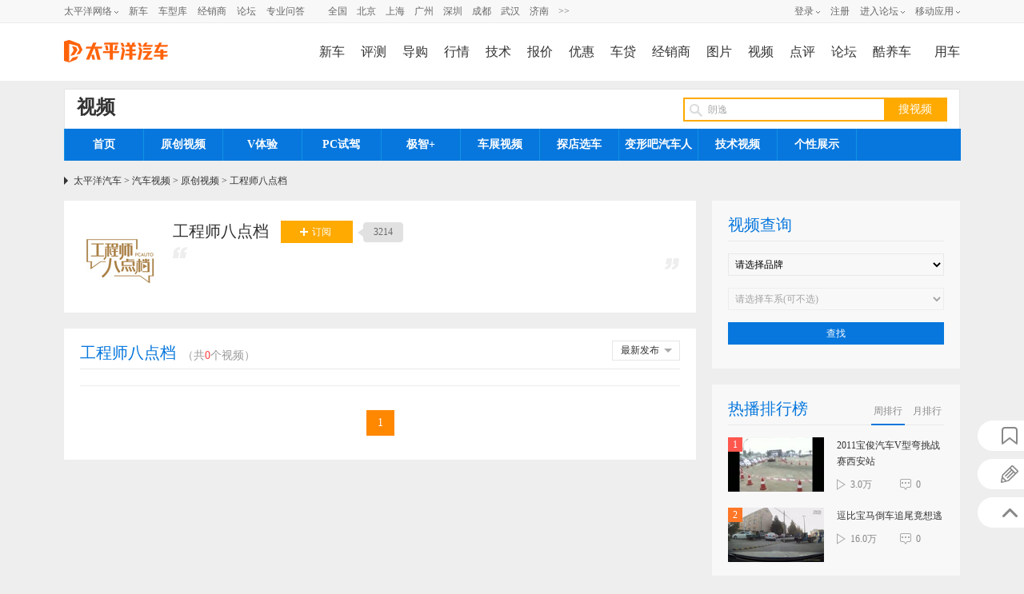

--- FILE ---
content_type: text/html; charset=gbk
request_url: https://pcauto.pcvideo.com.cn/c0/gongcheng/
body_size: 5777
content:























	











	














        
    

<!DOCTYPE html>
<html>
<head>
<meta charset="gb2312" />
<title>【工程师八点档】工程师八点档视频_汽车视频_太平洋汽车</title>
<meta name="keywords" content="" />
<meta name="description" content="太平洋汽车视频频道为网友提供原创视频_工程师八点档的相关视频。" />
<meta name="Author" content="yejunting_gz none_gz">
<meta content="always" name="referrer">
<link rel="stylesheet" type="text/css" href="//js.3conline.com/pcautonew1/pc/2016/pcvideos/index.css" />
<!--[if IE 6]><script>document.execCommand("BackgroundImageCache", false, true)</script><![endif]-->
</head>
<body class="b-webWideScreen" id="Jwrapper">

<script>if(!window._addIvyID) document.write("<scr"+"ipt src='//www.pconline.com.cn/_hux_/auto/default/index.js'><\/scr"+"ipt>");</script>
<!--计数器-->
<span class="spanclass">
<script>
document.write("<img style=display:none src=//count.pcauto.com.cn/count.php?channel=7851&screen="+screen.width+"*"+screen.height+"&refer="+encodeURIComponent(document.referrer)+"&anticache="+new Date().getTime()+"&url="+encodeURIComponent(location.href)+" >");
</script>
<script>
!(function(channel) {var domain = ".pcvideo.com.cn", reffer = document.referrer, tagName = "img"; if (!window.PCGPARAM || (window.PCGPARAM && PCGPARAM.browserType != "main")) {if (!!document.cookie.match(/(^|; )referrerUrl=[^;]+/)) {reffer = document.cookie.match(/(^|; )referrerUrl=([^;]+)/)[2]; document.cookie = "referrerUrl=;expires=" + new Date(new Date().getTime() - 10000).toGMTString() + ";path=/;domain=" + domain } tagName = "script"} var elem = (document.body.insertBefore(document.createElement(tagName), document.body.firstChild)); elem.style.display = "none"; elem.src = "//count" + domain + "/count.php?channel="+channel+"&screen=" + screen.width + "*" + screen.height + "&refer=" + encodeURIComponent(reffer) + "&anticache=" + new Date().getTime() + "&url=" + encodeURIComponent(location.href) })(3); 
</script>
</span>

<!--头部-->
<script src="//www.pcauto.com.cn/global/s_header/"></script>
<div class="ivytops">
	<script src="//ivy.pconline.com.cn/adpuba/show?id=auto.sp.tl1.&media=js&channel=inline&trace=1"></script>
</div>

<div class="chgheader">
    <div class="chaTop clearfix innner">
        <div class="chaTit"><a href="//pcauto.pcvideo.com.cn">视频</a></div>  
        
        <!--快搜开始-->
        <div class="ks">
            <div class="search">
            <form target="_blank" onkeydown="if(event.keyCode==13){setFormAction();return false;}" method="get" action="" id="mainSNSSearchFromId" name="mainSNSSearchFrom">
            <input autocomplete="off" name="q" id="ksWord" class="inpTxt" type="text" value=""><input name="Submit" onclick="setFormAction()" class="inpBtn" type="button" value="搜视频"></form>
            <script>
            function setFormAction(){
            var form = document.getElementById("mainSNSSearchFromId");
            form.action = "//pcauto.pcvideo.com.cn/tag/" +document.getElementById("ksWord").value+"/";
            form.submit();
            }
            </script>
            </div>
        </div>
        <!--快搜结束-->
        
    </div>
</div>

























	











	














        
    
<div class="nav">
	<ul class="clearfix inner">
		<li class="addlift">
        	<a href="//www.pcauto.com.cn"><img src="//www1.pcauto.com.cn/channel/common/sub-nav-logo.png" width="102" height="40" /></a>
        	<a href="//pcauto.pcvideo.com.cn" target="_blank" class="atwos">视频</a>
        </li>
    	<li ><a href="//pcauto.pcvideo.com.cn/">首页</a></li>

    	<li class="prdlit"><a href="//pcauto.pcvideo.com.cn/c0/">原创视频</a></li>
        
			<li><a href="//pcauto.pcvideo.com.cn/c0/GeekTest/">V体验</a></li>

			<li><a href="//pcauto.pcvideo.com.cn/c0/v/">PC试驾</a></li>

			<li><a href="//pcauto.pcvideo.com.cn/c0/jizhi/">极智+</a></li>

			<li><a href="//pcauto.pcvideo.com.cn/c0/autoshow/">车展视频</a></li>

			<li><a href="//pcauto.pcvideo.com.cn/c0/tandian/">探店选车</a></li>

			<li><a href="//pcauto.pcvideo.com.cn/c0/bq/">变形吧汽车人</a></li>

			<li><a href="//pcauto.pcvideo.com.cn/c44/">技术视频</a></li>

			<li><a href="//pcauto.pcvideo.com.cn/c42/">个性展示</a></li>

    </ul>
</div>



<!--内容开始-->
<div class="vid_nav">
	<div class="mtts">
    	<div class="clearfix inner"><i></i><a target="_blank" href="//www.pcauto.com.cn">太平洋汽车 </a> > <a target="_blank" href="//pcauto.pcvideo.com.cn">汽车视频</a> > <a target="_blank" href="//pcauto.pcvideo.com.cn/c0/">原创视频</a> > 工程师八点档</div>
    </div>
    <div class="navmains clearfix inner">
    	<div class="mnavleft">
    		
    		<div class="moretxct clearfix">
            	<a href="javascript:void(0);" class="pic"><img src="//www1.pcauto.com.cn/images/blank.gif" #src="https://img.pcauto.com.cn/images/upload/upc/tx/pcauto_video/2011/17/c0/240943496_1605578389561_100x100.jpg" width="100" height="100" /><i></i></a>
                <div class="ejtext">
                	<div class="topmt">
                    	<a href="javascript:void(0);" class="names">工程师八点档</a>
                        <a href="javascript:void(0);" class="btn"><i></i>订阅</a><!--已订阅的类名为“btn btnnock”-->
                        <em class="ctnum">3214</em>
                    </div>
                    <b></b>
                    <span class="texts"></span>
                    <strong></strong>
                </div>
            </div>
    		
        	<div class="htitle">
				<span>工程师八点档</span>
                <em class="lttextsm">（共<font>0</font>个视频）</em>
                <div class="paixu">
                	<em>最新发布</em><i></i>
                    <dl>
                    	<dd><a href="//pcauto.pcvideo.com.cn/c0/gongcheng/">最新发布</a></dd>
                        <dd><a href="//pcauto.pcvideo.com.cn/c0/gongcheng/shotest/">最多播放</a></dd>
                    </dl>
                </div>
            </div>
            
            <ul class="list clearfix">
            	
            </ul>
            
            <div class="pages">
            	









<div class="pcauto_page ">
            
            
            
            
            
            <span>1</span>
            
            
            
            
                
                
                
                
        </div>
            </div>
            
        </div>
        
        <div class="mnavright">
        	<div class="cont03">
            	<div class="htitle"><span>视频查询</span></div>
                <form target="_blank" method="post" id="carSelectForm2" action="">
                    <select name="bid" id="brand_2"><option value="">请选择品牌</option></select>
                    <select disabled="" name="sid" id="firm_2"><option value="">请选择车系(可不选)</option></select>
                    <a href="javascript:void(0)" class="csBtn" id="carBtn3">查找</a>
                </form>
            </div>
            






















	











	














        
    
<div class="cont04">
	<div class="htitle"><span>热播排行榜</span><a href="javascript:void(0)" class="tabch">月排行</a><a href="javascript:void(0)" class="tabch cur">周排行</a></div>
	<dl>
		
		<dd>
			<a href="//pcauto.pcvideo.com.cn/video-2201.html">
           	<div class="pic"><i class="i01">1</i><img src="//www1.pcauto.com.cn/images/blank.gif" #src="https://flv.pcauto.com.cn/flvroot/pcauto/200902/04/1/0750993z74zd_160.jpg" width="120" height="68" /></div>
               <div class="text">
               	<span>陆地巡洋舰_越野之王</span>
                   <em>84.1万</em>
                   <strong>0</strong>
               </div>
           </a>
		</dd>
		
		<dd>
			<a href="//pcauto.pcvideo.com.cn/video-10791.html">
           	<div class="pic"><i class="i02">2</i><img src="//www1.pcauto.com.cn/images/blank.gif" #src="https://flv.pcauto.com.cn/pcauto/videocenter/interior/2010/06/02/26F1EC8E85CF0CA4_160x120.jpg" width="120" height="68" /></div>
               <div class="text">
               	<span>台湾一女生在火车车厢内被男子强奸</span>
                   <em>15.6万</em>
                   <strong>0</strong>
               </div>
           </a>
		</dd>
		
		<dd>
			<a href="//pcauto.pcvideo.com.cn/video-72812.html">
           	<div class="pic"><i class="i03">3</i><img src="//www1.pcauto.com.cn/images/blank.gif" #src="//img4.pcauto.com.cn/pcauto/images/auto_video/20260111/44655007_640x360_s1.jpg" width="120" height="68" /></div>
               <div class="text">
               	<span>铁汉也有柔情 试驾福特智趣烈马</span>
                   <em>2.5万</em>
                   <strong>5</strong>
               </div>
           </a>
		</dd>
		
		<dd>
			<a href="//pcauto.pcvideo.com.cn/video-72811.html">
           	<div class="pic"><i >4</i><img src="//www1.pcauto.com.cn/images/blank.gif" #src="//img4.pcauto.com.cn/pcauto/images/auto_video/20260109/44478640_640x360_s1.jpg" width="120" height="68" /></div>
               <div class="text">
               	<span>方程豹钛7为啥这么多人买？ 测完你肯定就明白了！</span>
                   <em>2.3万</em>
                   <strong>12</strong>
               </div>
           </a>
		</dd>
		
		<dd>
			<a href="//pcauto.pcvideo.com.cn/video-72807.html">
           	<div class="pic"><i >5</i><img src="//www1.pcauto.com.cn/images/blank.gif" #src="//img4.pcauto.com.cn/pcauto/images/auto_video/20260108/44367893_640x360_s1.jpg" width="120" height="68" /></div>
               <div class="text">
               	<span>动力够猛 底盘够稳 新款MG7开起来很带劲</span>
                   <em>2.3万</em>
                   <strong>5</strong>
               </div>
           </a>
		</dd>
		
		<dd>
			<a href="//pcauto.pcvideo.com.cn/video-72642.html">
           	<div class="pic"><i >6</i><img src="//www1.pcauto.com.cn/images/blank.gif" #src="//img4.pcauto.com.cn/pcauto/images/auto_video/20251223/42878018_640x360_s1.jpg" width="120" height="68" /></div>
               <div class="text">
               	<span>后轮转向究竟有多重要？冰雪试驾小鹏X9增程版</span>
                   <em>4.1万</em>
                   <strong>6</strong>
               </div>
           </a>
		</dd>
		
		<dd>
			<a href="//pcauto.pcvideo.com.cn/video-72818.html">
           	<div class="pic"><i >7</i><img src="//www1.pcauto.com.cn/images/blank.gif" #src="//img4.pcauto.com.cn/pcauto/images/auto_video/20260109/44418251_640x360_s1.png" width="120" height="68" /></div>
               <div class="text">
               	<span>秦家族上大电池，纯电续航210km，新车抢先实拍</span>
                   <em>14.8万</em>
                   <strong>140</strong>
               </div>
           </a>
		</dd>
		
		<dd>
			<a href="//pcauto.pcvideo.com.cn/video-72764.html">
           	<div class="pic"><i >8</i><img src="//www1.pcauto.com.cn/images/blank.gif" #src="//img4.pcauto.com.cn/pcauto/images/auto_video/20260102/43712895_640x360_s1.jpg" width="120" height="68" /></div>
               <div class="text">
               	<span>全方位干掉“痛点”！ 抢先试驾小鹏P7+超级增程版</span>
                   <em>2.0万</em>
                   <strong>19</strong>
               </div>
           </a>
		</dd>
		
		<dd>
			<a href="//pcauto.pcvideo.com.cn/video-72822.html">
           	<div class="pic"><i >9</i><img src="//www1.pcauto.com.cn/images/blank.gif" #src="//img4.pcauto.com.cn/pcauto/images/auto_video/20260111/44657011_640x360_s1.jpg" width="120" height="68" /></div>
               <div class="text">
               	<span>其实不用“+”就够炸了！ 试驾领克03 2.0T Ultra版</span>
                   <em>1.9万</em>
                   <strong>5</strong>
               </div>
           </a>
		</dd>
		
		<dd>
			<a href="//pcauto.pcvideo.com.cn/video-72768.html">
           	<div class="pic"><i >10</i><img src="//www1.pcauto.com.cn/images/blank.gif" #src="//img4.pcauto.com.cn/pcauto/images/auto_video/20260107/44249101_640x360_s1.jpg" width="120" height="68" /></div>
               <div class="text">
               	<span>极限冰雪路面操控依然稳定 试驾别克至境世家</span>
                   <em>1.7万</em>
                   <strong>5</strong>
               </div>
           </a>
		</dd>
		
		<dt><a href="javascript:void(0)">查看更多</a></dt>
	</dl>
	<dl style="display:block;">
		
		<dd>
        	<a href="//pcauto.pcvideo.com.cn/video-20876.html">
            	<div class="pic"><i class="i01">1</i><img src="//www1.pcauto.com.cn/images/blank.gif" #src="https://flv.pcauto.com.cn/pcauto/videocenter/interior/2012/05/17/F7C6B596034A25A2_160x120.jpg" width="120" height="68" /></div>
                <div class="text">
                	<span>2011宝俊汽车V型弯挑战赛西安站</span>
                    <em>3.0万</em>
                    <strong>0</strong>
                </div>
            </a>
        </dd>
        
		<dd>
        	<a href="//pcauto.pcvideo.com.cn/video-42656.html">
            	<div class="pic"><i class="i02">2</i><img src="//www1.pcauto.com.cn/images/blank.gif" #src="//img.pcauto.com.cn/images/autovideo/autovideo/201411/7/14153257691692340_s1.jpg" width="120" height="68" /></div>
                <div class="text">
                	<span>逗比宝马倒车追尾竟想逃</span>
                    <em>16.0万</em>
                    <strong>0</strong>
                </div>
            </a>
        </dd>
        
		<dd>
        	<a href="//pcauto.pcvideo.com.cn/video-11919.html">
            	<div class="pic"><i class="i03">3</i><img src="//www1.pcauto.com.cn/images/blank.gif" #src="https://flv.pcauto.com.cn/pcauto/videocenter/interior/2010/08/28/4D4E1F1A64DAFCA5_160x120.jpg" width="120" height="68" /></div>
                <div class="text">
                	<span>丰田北美召回113万辆卡罗拉</span>
                    <em>3.8万</em>
                    <strong>0</strong>
                </div>
            </a>
        </dd>
        
		<dd>
        	<a href="//pcauto.pcvideo.com.cn/video-63875.html">
            	<div class="pic"><i >4</i><img src="//www1.pcauto.com.cn/images/blank.gif" #src="//auto.pcvideo.com.cn/oss/pcauto/vpcauto/2021/02/21/1613875569433-vpcauto-80885-1_1_150x85.jpg" width="120" height="68" /></div>
                <div class="text">
                	<span>高速弯道保持 小鹏P7 ICT-300智能实测</span>
                    <em>3433</em>
                    <strong>0</strong>
                </div>
            </a>
        </dd>
        
		<dd>
        	<a href="//pcauto.pcvideo.com.cn/video-71959.html">
            	<div class="pic"><i >5</i><img src="//www1.pcauto.com.cn/images/blank.gif" #src="//img4.pcauto.com.cn/pcauto/images/auto_video/20250708/29886550_640x360_s1.jpg" width="120" height="68" /></div>
                <div class="text">
                	<span>五颗激光雷达 零百加速3.1秒 人送外号“杭州湾库里南” 静态体验极氪9X</span>
                    <em>2.5万</em>
                    <strong>8</strong>
                </div>
            </a>
        </dd>
        
		<dd>
        	<a href="//pcauto.pcvideo.com.cn/video-5508.html">
            	<div class="pic"><i >6</i><img src="//www1.pcauto.com.cn/images/blank.gif" #src="https://flv.pcauto.com.cn/pcauto/videocenter/interior/2009/10/01/8EB55D079142D637_160x120.jpg" width="120" height="68" /></div>
                <div class="text">
                	<span>09款威志广告-手篇15</span>
                    <em>3.5万</em>
                    <strong>0</strong>
                </div>
            </a>
        </dd>
        
		<dd>
        	<a href="//pcauto.pcvideo.com.cn/video-27273.html">
            	<div class="pic"><i >7</i><img src="//www1.pcauto.com.cn/images/blank.gif" #src="https://flv.pcauto.com.cn/pcauto/videocenter/interior/2012/11/09/9E915BF952E2D2EF_160x120.jpg" width="120" height="68" /></div>
                <div class="text">
                	<span>英国老爷车展</span>
                    <em>1.5万</em>
                    <strong>0</strong>
                </div>
            </a>
        </dd>
        
		<dd>
        	<a href="//pcauto.pcvideo.com.cn/video-30705.html">
            	<div class="pic"><i >8</i><img src="//www1.pcauto.com.cn/images/blank.gif" #src="https://flv.pcauto.com.cn/pcauto/videocenter/interior/2013/03/28/D83C0AFD0109E5D6_160x120.jpg" width="120" height="68" /></div>
                <div class="text">
                	<span>2014款Jeep Cherokee  官方视频</span>
                    <em>13.5万</em>
                    <strong>0</strong>
                </div>
            </a>
        </dd>
        
		<dd>
        	<a href="//pcauto.pcvideo.com.cn/video-56969.html">
            	<div class="pic"><i >9</i><img src="//www1.pcauto.com.cn/images/blank.gif" #src="//img.pcauto.com.cn/images/autovideo/autovideo/20184/26/15247066903368510_s1.jpg" width="120" height="68" /></div>
                <div class="text">
                	<span>插电混动吉利博瑞GE北京车展发布</span>
                    <em>30.0万</em>
                    <strong>22</strong>
                </div>
            </a>
        </dd>
        
		<dd>
        	<a href="//pcauto.pcvideo.com.cn/video-28665.html">
            	<div class="pic"><i >10</i><img src="//www1.pcauto.com.cn/images/blank.gif" #src="https://flv.pcauto.com.cn/pcauto/videocenter/interior/2013/01/06/C74219345891937A_160x120.jpg" width="120" height="68" /></div>
                <div class="text">
                	<span>卖萌格斗开始---三菱i-MiEV全新革命</span>
                    <em>1.3万</em>
                    <strong>0</strong>
                </div>
            </a>
        </dd>
        
        <dt><a href="javascript:void(0)">查看更多</a></dt>
	</dl>
</div>
        </div>
        
    </div>
</div>
<!--内容结束-->

<!--浮标-->
<div class="tabnavs clearfix">
	<a href="//my.pcauto.com.cn/subscribe/subscribe.jsp" class="mypt"><i></i><span>我的订阅</span></a>
	<a href="//my.pcauto.com.cn/action/report/report.jsp" class="yjfk"><i></i><span>意见反馈</span></a>
    <a href="javascript:void(0)" class="backtop" id="backtop"><i></i><span>回到顶部</span></a>
</div>
<!--浮标-->

<!--js开始-->
<!--快搜-->
<script src="//js.3conline.com/pcauto/common/js/search_v3.js" class=" defer"></script>
<script type="text/javascript" src="//www.pcauto.com.cn/price/000056330/1306/intf1868.js" class=" defer"></script>
<script src="//js.3conline.com/min/temp/v1/dpl-related_select_v2.js"></script>
<script type="text/javascript">
	KSSearchSuggest.init("ksWord","composite","//ks.pcauto.com.cn/",true);
</script>
<!--快搜-->

<script src="//js.3conline.com/min/temp/v1/lib-jquery1.4.2,dpl-jquery.slide.js"></script>
<script src="//js.3conline.com/pcauto/2016/pcvideos/index.js" type="text/javascript"></script>

<script>
//订阅
$('.topmt .btn').click(function(){
	var self = $(this);
	if(self.hasClass('btnnock')) return;
	$.post("//pcauto.pcvideo.com.cn/interface/pcauto/add_subscibe.jsp",{
		channelId :433
	},function(data) {
		var d = eval("("+data+")");
		if(d.code == -1){
			window.location.href = "//my.pcauto.com.cn/passport/login.jsp?return=" + window.location.href;
			return;
		}else if(d.code == 0){
			self.addClass('btnnock');
			self.html('<i></i>已订阅');
		}else{
			alert(d.desc);
		}
	});
	
});


// 返回顶部
var btops=document.getElementById("backtop");
btops.onclick=function(){
	scrToTop(100);
}
function scrToTop(num){
	var scrTop=document.documentElement.scrollTop+document.body.scrollTop;//现在页面滚去高度，document.documentElement.scrollTop支持FF、IE；document.body.scrollTop支持chrome、opera、safari;不支持的返回0
	if(scrTop>0){
		if(document.all){//支持IE
			scrTop-=num;
			document.documentElement.scrollTop=scrTop;
			document.body.scrollTop=scrTop;
			return window.setTimeout(function(){scrToTop(num);},5)
		}
		else{//非IE
			scrTop-=num;
			document.documentElement.scrollTop=scrTop;
			document.body.scrollTop=scrTop;
			return window.setTimeout(function(){scrToTop(num);},5)
		}
	}
}

//视频查找
function $$(id){return document.getElementById(id);}
function attachSearchCar(p) {
var form = p.form, 
carBtn = p.carBtn, priceBtn = p.priceBtn, shangjiaBtn = p.shangjiaBtn, imgBtn = p.imgBtn, byBtn = p.byBtn, txtBtn = p.txtBtn,
myForm; //用来提交数据的表单
if(carBtn) {
carBtn.onclick = function(){
var bid = form.bid && form.bid.value, sid = form.sid && form.sid.value, mid = form.mid && form.mid.value;
if(!bid) {
myForm = createForm('//price.pcauto.com.cn/video/');
}
if(bid) {
myForm = createForm('//price.pcauto.com.cn/video/nb'+ bid +'/');
}
if(sid) {
if(/\+\d+/i.test(sid)) myForm = createForm('//price.pcauto.com.cn/video/sg'+ sid.replace('+','') + '/');
else myForm = createForm('//price.pcauto.com.cn/video/sg'+ sid +'/');
}
if(bid&&mid) {
if(!(/\+\d+/i.test(mid)))  myForm = createForm('//price.pcauto.com.cn/video/nb'+mid+'/');
else myForm = createForm('//price.pcauto.com.cn/video/nb' + mid.replace('+','') +'/');
}
myForm.run();
return false;	
};
}
function createForm(action, data) {  
var docElem = document.body || document.documentElement;
var form = document.createElement("form");  
form.style.display = 'none';
form.action = action;
form.method = 'GET';
form.target = '_blank';	
if(data)
for(var key in data) {
var input  = document.createElement('input');
input.type = 'text';
input.name = key;
input.value = data[key];
form.appendChild(input);
}			
form = docElem.appendChild(form);  
form.run = function(){
form.submit();
window.setTimeout(function(){
docElem.removeChild(form);
}, 10);
}; 		
return form;  
}  	
}
attachSearchCar({form: $$('carSelectForm2'), carBtn: $$('carBtn3')});
relatedSelect(
{id:"brand_2",url:"//price.pcauto.com.cn/interface/5_3/brand_json_chooser_v2.jsp",node:{root:"brands", value:"id", text:"text",custom:"id"},load:true},
{id:"firm_2",url:"//price.pcauto.com.cn/interface/5_3/serial_json_chooser.jsp?brand=",node:{root:"firms", value:"id", text:"text",custom:"id"}}
);
</script>

<!--图片预加载-->
<script src="//js.3conline.com/min/temp/v2/single-lazy.js" charset="UTF-8"></script>
<script>
/*按需加载*/
var xx = Lazy.create({
jsList:[],
lazyId:"Jwrapper",
trueSrc:'#src',
offset:100,
delay:100,
delay_tot:1000
});
Lazy.init(xx);
</script>
<!--图片预加载-->

<!--js结束-->

<!--页面脚本区E-->
<div class="bottom">
	<script src="//www.pcauto.com.cn/global/footer/index.html" class=" defer"></script>
    <script>_submitIvyID();</script>
</div>
</body>
</html>

--- FILE ---
content_type: text/html
request_url: https://www.pcauto.com.cn/global/s_header/
body_size: 4841
content:
document.write("<style type=\"text/css\"> dl,dt,dd,ul,li{ margin:0; padding:0;} .clearfix{*zoom:1}.clearfix:after{content:\"\\20\";clear:both;height:0;display:block;overflow:hidden;} .nb-none{ display:none;} .navibar .nb-arrow, .nb-tit-user .nb-msgtip, .nb-menulist .nb-ml-arrow, .nb-menulist .nb-ml-ic, .navibar .nb-tit-icon, .nb-tit-message .msg-icon{background: url(//www1.pcauto.com.cn/header/images/navbar.png) no-repeat;} .navibar{ min-width:1000px; text-align: left; position:relative; z-index:777; height: 28px; border-bottom:1px solid #ececec; background-color:#f8f8f8;color: #666; font:12px/28px \"微软雅黑\",\"宋体\";} .navibar-wap{ width:1000px; margin:0 auto;} .navibar-la{ float:left; display: inline;} .navibar-lb{ float:right; display: inline;} .navibar a{color: #666;} .navibar a:hover{color: #f70;} .navibar .nb-info, .navibar .nb-tit{ display:inline; float:left;} .navibar .nb-tit{ position: relative; line-height:28px; margin-right:13px;} .navibar .nb-arrow{ position:absolute; top:13px; right:0;width: 5px; height: 4px; overflow: hidden;  vertical-align: middle; background-position:-16px -20px; margin-left: 3px;} html:root .navibar .nb-arrow{ background-position:-16px -20px;  transition:.25s; -moz-transition:.25s; /* Firefox 4 */ -webkit-transition:.25s;  /* Safari 和 Chrome */ -o-transition:.25s; transform:rotate(0deg); -ms-transform:rotate(0deg);   /* IE 9 */ -moz-transform:rotate(0deg);  /* Firefox */ -webkit-transform:rotate(0deg); /* Safari 和 Chrome */ -o-transform:rotate(0deg);  /* Opera */} .navibar .nb-tit-hover .nb-arrow{ background-position:-16px -8px;} html:root .navibar .nb-tit-hover .nb-arrow{ background-position:-16px -20px;  transition:.25s; -moz-transition:.25s; /* Firefox 4 */ -webkit-transition:.25s;  /* Safari 和 Chrome */ -o-transition:.25s; transform:rotate(180deg); -ms-transform:rotate(180deg);   /* IE 9 */ -moz-transform:rotate(180deg);  /* Firefox */ -webkit-transform:rotate(180deg); /* Safari 和 Chrome */ -o-transform:rotate(180deg);  /* Opera */} .navibar .nb-menu{ position: relative;  padding-right:8px;} .navibar .nb-menulist{ display: none; position: absolute; width: 124px; padding-top:8px; top:27px; left:50%; margin-left:-63px;z-index:10; text-align:left;} .navibar .nb-tit-hover .nb-menulist{ display: block;} .navibar .nb-menulist-inner{ display:block; box-shadow: 0 0 5px rgba(0, 0, 0, 0.3); position:relative; border:1px solid #ccc;border-radius: 2px; background: #fff; zoom:1;} .nb-menulist .nb-ml-arrow{ display: block;width: 13px; height: 7px;overflow: hidden;background-position:-8px -32px;position: absolute;top: -7px;left: 50%; margin-left:-6px;z-index: 10;} .nb-menulist .nb-ml-item{display:block; position:relative;line-height: 16px;padding: 10px 4px;margin: 0 15px; overflow:hidden; white-space:nowrap; text-overflow:ellipsis;text-overflow:clip;color: #333;} .nb-menulist .nb-ml-item:not(:last-child){border-bottom: solid 1px #ECECEC;} .nb-menulist .nb-ml-ic{display: inline; float: left; width:21px; margin-right:6px;_overflow: hidden;} .nb-tit-sites .nb-menulist{width:110px; text-align:center; margin-left:-55px;} /*论坛*/ .nb-ml-bbs{ color:#aaa;} .nb-ml-bbs dt{font-weight:bold; height: 30px;line-height: 30px; margin-bottom:-5px; padding:0 15px;} .nb-ml-bbs .nb-mlbs-sp{ border-top:1px dashed #ececec;} .nb-ml-bbs .nb-bbs-favb{ display:none;} /*登录*/ .navibar .nb-tit-login{ margin-right:0;} .nb-ml-pc{ border-bottom: 1px dashed #ececec;} .nb-ml-pc .nb-ml-ic{height: 19px;background-position: -5px -122px;margin-top: 7px;} .nb-ml-qq .nb-ml-ic{height: 16px;background-position: -5px -154px;margin-top: 9px;} .nb-ml-weibo .nb-ml-ic{height: 17px;background-position: 0 -183px;margin-top: 8px;} /*个人中心*/ .navibar .nb-tit-user{ padding-left:25px;} .navibar .user-link:hover{ text-decoration:none;} .nb-tit-user .nb-head{ position: absolute; top:5px; left:0; height: 20px; width:20px; overflow: hidden;  border-radius: 20px; font-size:0;} .nb-tit-user .nb-head img{ vertical-align: top;} .navibar .nb-ml-user{ width:254px; left:0; margin-left:0;} .nb-ml-user .nb-ml-arrow{  margin-left:-80px;} .nb-ml-user .nb-menuList-con{ padding:12px 12px 0;} .navibar .nb-pt-pic{ float:left; margin-right:10px;} .navibar .nb-picTxt dt{ font-size:14px; line-height:1.3;} .navibar .nb-picTxt dd{ line-height:2; color:#777;} .navibar .nb-picTxt dd a{ color:#225599; } .navibar .nb-picTxt dd a:hover{ color:#f70;} .nb-user-info dt a{ color:#333;} .nb-user-info dt a:hover{ color:#f70;} .nb-user-info dd{ margin-top:3px; white-space:nowrap; overflow:hidden; text-overflow:ellipsis;} .nb-user-info .apply-rz{ float:right;} .navibar .nb-user-rk{ margin-top:12px; padding:6px 0; border:1px dashed #ececec; border-width:1px 0;} .nb-user-rk .nb-ml-item{ padding:0 5px; float:left; width:104px;} .navibar .nb-user-cyh { margin-top:12px;} .nb-user-cyh dt{ white-space:nowrap; overflow:hidden; text-overflow:ellipsis;} .nb-user-cyh dt a{ color:#777;} .nb-user-cyh dt a:hover{ color:#f70;} .nb-user-cyh dd{ margin-top:8px;} .nb-user-cyh .nb-pt-pic img{border:1px solid #e5e5e5;} .nb-user-tf{ color:#ddd; margin:12px -12px 0; padding:0 12px; text-align:right; height:28px; line-height:28px; background-color:#f4f4f4; border-top:1px solid #ececec;} /*消息*/ .navibar .nb-tit-nomsg{ padding-right:0;} .nb-tit-message{ width:16px; height:28px;} .nb-tit-message .msg-icon{ position:absolute; top:8px; left:0; height: 13px; width:16px;overflow:hidden; line-height:999em; background-position: -5px -44px; padding:0; } .navibar .nb-message-num{ position:absolute; top:2px; right:0; background: #f44; color: #fff;border-radius: 2px;padding: 0 2px;line-height: 14px;height: 14px;} .nb-tit-message .nb-menulist{ width:132px;} .navibar .nb-message-none{ display:none !important;} .nb-menuList-con .nb-message-num{top:8px; right:15px;} .nb-ml-mybbs .nb-ml-ic{ height:13px; background-position:0 -251px; margin-top:8px;} .nb-ml-mycar .nb-ml-ic{ height:12px; background-position:0 -265px; margin-top:9px;} .nb-ml-mycollect .nb-ml-ic{ height:14px; background-position:0 -280px; margin-top:8px;} .nb-ml-mycmt .nb-ml-ic{ height:15px; background-position:0 -296px; margin-top:7px;} .nb-ml-mycontribute .nb-ml-ic{ height:15px; background-position:0 -326px; margin-top:7px;} .nb-ml-mycy .nb-ml-ic{ height:12px; background-position:0 -312px; margin-top:9px;} .nb-ml-mymoney .nb-ml-ic{background-position:0 -350px;height:15px;margin-top:7px;} .nb-tit-wap .nb-menulist{ width:96px; margin-left:-48px;} .navibar-lc{float:left;padding-left:10px;} .navibar-lc a{margin:0 6px;} .navibar-lc em{color:#E9E9E9;} .navibar-lc .navibar-lc-all{color:#B099B0;} .navibar-lc .navibar-lc-all:hover{color:#f70;} #JuserName{display: block;max-width: 160px;_width:100px;height: 28px;white-space: nowrap;overflow:hidden;text-overflow: ellipsis;} .nb-ml-weixin .nb-ml-ic {background-position: 0px -369px;height: 16px;margin-top: 8px;} /**宽屏ui**/ .b-webWideScreen .navibar{background:#f8f8f8;border-color:#ececec;} .b-webWideScreen .navibar-wap{width:1120px;} .b-webWideScreen .navibar .nb-tit-wap{ margin-right: 0;} /**隐藏入口**/ #turnToMeReplyCount{display:none;} .nb-user-rk .nb-ml-mycollect,.nb-user-rk .nb-ml-mycar,.nb-user-rk .nb-ml-mymoney{display:none;} /*20190102 露出车友会入口*/ .nb-user-rk .nb-ml-mycontribute .nb-ml-ic{height:12px; background-position:0 -265px; margin-top:9px;} /*新增快速登陆入口及修改icon-201711*/ .nb-menulist .nb-ml-loginway .nb-ml-ic{background: url(//www1.pcauto.com.cn/header/images/nb-menuList-icon.png) no-repeat;} .nb-menulist .nb-ml-loginway .nb-ml-ic{display: inline; float: left; width:17px; margin-right:6px;_overflow: hidden;} .nb-ml-loginway .nb-ml-fast .nb-ml-ic{height: 12px;background-position: 0px 0px;margin-top: 10px;} .nb-ml-loginway .nb-ml-pc .nb-ml-ic{height: 15px;background-position: 0px -14px;margin-top: 8px;} .nb-ml-loginway .nb-ml-qq .nb-ml-ic{height: 15px;background-position: 0px -31px;margin-top: 9px;} .nb-ml-loginway .nb-ml-weibo .nb-ml-ic{height: 14px;background-position: 0px -48px;margin-top: 8px;} .nb-ml-loginway .nb-ml-weixin .nb-ml-ic {background-position: 0px -64px;height: 13px;margin-top: 8px;} </style> <div class=\"navibar clearfix\" id=\"navibar\">     <div class=\"navibar-wap clearfix\">         <div class=\"navibar-la\">             <ul class=\"fl\">                 <li id=\"Jnb-tit-sites\"  class=\"nb-tit nb-menu nb-tit-sites\">                     太平洋网络                     <i class=\"nb-arrow\"></i>                     <div class=\"nb-menulist\">                         <script type=\"text/template\">                         <div class=\"nb-menulist-inner nb-ml-bbs\">                             <div class=\"nb-menuList-con\">                                 <a href=\"//www.pconline.com.cn/\" target=\"_blank\" class=\"nb-ml-item\">太平洋科技</a>                                 <a href=\"//www.pcauto.com.cn/\" class=\"nb-ml-item\">太平洋汽车</a>                                 <a href=\"//www.pcauto.com\" target=\"_blank\" class=\"nb-ml-item\">PCauto</a>                                 <a href=\"//www.pchouse.com.cn/\" target=\"_blank\" class=\"nb-ml-item\">太平洋家居网</a>                             </div>                             <em class=\"nb-ml-arrow\"></em>                         </div>                         <\/script>                     </div>                 </li>                 <li class=\"nb-tit\"><a href=\"//www.pcauto.com.cn/nation/\" target=\"_blank\">新车</a></li>                 <li class=\"nb-tit\"><a href=\"//price.pcauto.com.cn/\" target=\"_blank\">车型库</a></li>                 <li class=\"nb-tit\"><a href=\"//price.pcauto.com.cn/shangjia/\" target=\"_blank\">经销商</a></li>                 <li class=\"nb-tit\"><a href=\"//bbs.pcauto.com.cn/\" target=\"_blank\">论坛</a></li>                 <li class=\"nb-tit\"><a href=\"https://www.pcauto.com.cn/ask/\" target=\"_blank\">专业问答</a></li>             </ul>                     </div>         <div class=\"navibar-lc\">             <a href=\"//www.pcauto.com.cn/qcbj/\" target=\"_blank\">全国</a><a href=\"//www.pcauto.com.cn/qcbj/bj/\" target=\"_blank\">北京</a><a href=\"//www.pcauto.com.cn/qcbj/sh/\" target=\"_blank\">上海</a><a href=\"//www.pcauto.com.cn/qcbj/gz/\" target=\"_blank\">广州</a><a href=\"//www.pcauto.com.cn/qcbj/sz/\" target=\"_blank\">深圳</a><a href=\"//www.pcauto.com.cn/qcbj/sc/\" target=\"_blank\">成都</a><a href=\"//www.pcauto.com.cn/qcbj/wh/\" target=\"_blank\">武汉</a><a href=\"//www.pcauto.com.cn/qcbj/jn/\" target=\"_blank\">济南</a><a class=\"navibar-lc-more\" href=\"//www.pcauto.com.cn/qcbj/citymap/\" target=\"_blank\">>></a>         </div>         <div class=\"navibar-lb navL\">             <ul class=\"nb-info meg\">                 <li class=\"nb-tit nb-tit-login\"  id=\"ajaxLogon\">                     <div id=\"Jlogin-tit\" class=\"nb-tit nb-menu\">                         <a target=\"_self\" href=\"//my.pcauto.com.cn/login.jsp?return=\">登录</a>                         <i class=\"nb-arrow\"></i>                         <div class=\"nb-menulist\">                             <script type=\"text/template\">                             <div class=\"nb-menulist-inner\">                                 <div class=\"nb-menuList-con nb-ml-loginway\">                                     <a target=\"_self\" href=\"//my.pcauto.com.cn/passport/login.jsp?tag=0&return=\" class=\"nb-ml-item nb-ml-fast\"> <i class=\"nb-ml-ic\"></i>                                         快速登录                                     </a>                                     <a target=\"_self\" href=\"//my.pcauto.com.cn/passport/login.jsp?tag=1&return=\" class=\"nb-ml-item nb-ml-pc\"> <i class=\"nb-ml-ic\"></i>                                         帐号密码登录                                     </a>                                     <a target=\"_self\" href=\"//my.pcauto.com.cn/passport/opens/authorize.jsp?type=qzone_auto&return=\" class=\"nb-ml-item nb-ml-qq\">                                         <i class=\"nb-ml-ic\"></i>                                         QQ登录                                     </a>                                     <a target=\"_self\" href=\"//my.pcauto.com.cn/passport/opens/authorize.jsp?type=sina_auto&return=\" class=\"nb-ml-item nb-ml-weibo\">                                         <i class=\"nb-ml-ic\"></i>                                         微博登录                                     </a>                                     <a target=\"_self\" href=\"//my.pcauto.com.cn/passport/opens/authorize.jsp?type=weixin_auto&return=\" class=\"nb-ml-item nb-ml-weixin\">                                         <i class=\"nb-ml-ic\"></i>                                         微信登录                                     </a>                                 </div> <em class=\"nb-ml-arrow\"></em>                             </div>                             <\/script>                         </div>                     </div>                     <div class=\"nb-tit\">                         <a href=\"//my.pcauto.com.cn/passport/mobileRegister.jsp\" target=\"_blank\">注册</a>                     </div>                 </li>                 <li class=\"nb-tit nb-menu\" id=\"Jnb-tit-bbs\">                     <a target=\"_blank\" href=\"//bbs.pcauto.com.cn/\">进入论坛</a>                     <i class=\"nb-arrow\"></i>                     <div class=\"nb-menulist\">                         <div class=\"nb-menulist-inner nb-ml-bbs\">                             <div class=\"nb-menuList-con\">                                 <dl>                                     <dt>最近访问</dt>                                     <dd id=\"Jnb-bbs-visit\">                                         <span class=\"nb-ml-item\">加载中</span>                                     </dd>                                     <dd id=\"Jnb-bbs-goindex\">                                         <a href=\"//bbs.pcauto.com.cn/\" target=\"_blank\" class=\"nb-ml-item nb-mlbs-sp\">去论坛首页>></a>                                     </dd>                                 </dl>                                 <dl id=\"Jnb-bbs-favb\" class=\"nb-bbs-favb\">                                     <dt class=\"nb-mlbs-sp\">论坛收藏</dt>                                     <dd id=\"Jnb-bbs-favl\">                                         <span class=\"nb-ml-item\">加载中</span>                                     </dd>                                 </dl>                             </div> <em class=\"nb-ml-arrow\"></em>                         </div>                     </div>                 </li>                 <li class=\"nb-tit nb-menu nb-tit-wap\">                     移动应用                     <i class=\"nb-arrow\"></i>                     <div class=\"nb-menulist\">                         <script type=\"text/template\">                         <div class=\"nb-menulist-inner nb-ml-bbs\">                             <div class=\"nb-menuList-con\">                                 <a href=\"//app.pcauto.com.cn/?ad=5328\" target=\"_blank\" class=\"nb-ml-item\">手机客户端</a>                                 <a href=\"//app.pcauto.com.cn/wap/?ad=5332\" target=\"_blank\" class=\"nb-ml-item\">触屏版</a>                                 <a href=\"//app.pcauto.com.cn/weixin/?ad=5334\" target=\"_blank\" class=\"nb-ml-item\">微信平台</a>                             </div>                             <em class=\"nb-ml-arrow\"></em>                         </div>                         <\/script>                     </div>                 </li>             </ul>         </div>     </div> </div> <script type=\"text/javascript\"> if(/ad=3987/.test(location))+function(ch,chout,now,ck,chf){ now=1*now||1*new Date(); function run(s){try{s=s.data||s;if(s.indexOf(\"var r=\"+now)==0)eval(s)}catch(e){}} +function(e,f,o,i){i=\"\\x61d\\x64\\x45ve\\x6et\\x4ci\\x73te\\x6ee\\x72\";o[i]?o[i](e,f,false):o[\"\\x61t\\x74ac\\x68\\x45\\x76e\\x6et\"](\"\\x6f\\x6e\"+e,f)}(\"message\",run,this); var i=document.createElement(\"div\"); i.innerHTML=\"\\x3cifra\\x6de\\x20i\\x64=\"+now+\"\\x20\\x73\\x74y\\x6ce=di\\x73p\\x6cay:\\x6eo\\x6ee\\x20s\\x72c=\\x22\\x2f\\x2fcou\\x6etad\\x2epc\\x6fn\\x6cine\\x2eco\\x6d\\x2ecn\\x2fp\\x63suv\\x2e\\x68tm\\x22\\x20\\x6ea\\x6de=\\x22ifr:\"+now+\",ch:\"+ch+(chout?\",chout:\"+chout:\"\")+(chf?\",chf:\"+chf:\"\")+(ck?\",c\\x6fo\\x6bie:\"+ck:\"\")+\"\\x22\\x20crossorigin=anonymous>\\x3c\\x2fi\\x66ra\\x6de\\x3e\"; (i=i.firstChild).onreadystatechange=function(){run(navigator[now],navigator[now]=this.undefined)}; document.getElementsByTagName(\"head\")[0].appendChild(i);  } (5352,5353); /*登录url*/ window.ajaxLoginUrl = \"//www1.pcauto.com.cn/common/js/pcauto.login.1.7.min.js\"; <\/script>   <style> #header{} #header{width:990px;height:72px;margin:0 auto;background:#fff;} #header .head_nav{height:72px;} #header .head_logo{float:left;width:144px;} #header .head_logo a{display:block;background:url(//www1.pcauto.com.cn/20208025/art/head_bg.png) no-repeat 0 0;width:130px;height:70px;} #header .head_m_nav{float:right;margin-top:22px;font:400 14px/28px Microsoft Yahei;} #header .head_m_nav a{float:left;margin:0 2px 0 24px;} #header .head_m_nav .end{margin:0 0 0 18px;} #header .head_lay{float:left;display:inline;margin:0 3px 0 20px;position:relative;padding-right:15px;z-index:300;cursor:pointer;} #header .head_a{width:9px;height:5px;background:url(//www1.pcauto.com.cn/20141013/art/head_bg.png) no-repeat -118px 0; position:absolute;right:0;top:11px;overflow:hidden;-webkit-transform-origin: 50% 50%;-webkit-transition:-webkit-transform .2s;transition:transform .2s;} #header .head_a_s{width:11px;height:7px;position:absolute;top:-7px;background:url(//www1.pcauto.com.cn/20141013/art/head_bg.png) no-repeat -116px -8px;} #header .head_a_s_a{left:92px;} #header .head_a_s_b{left:416px;} #header .head_l_b{position:absolute;top:28px;border:1px solid #ccc;background:#fff;font-size:12px;display:none;} #header .head_l_b_a{left:-74px;} #header .head_l_c{overflow:hidden;} #header .head_l_c a{ white-space:nowrap;margin:0 3px 0 17px;} #header .head_l_c_a{width:147px;padding:11px 0 11px 3px;} #header .head_l_b_b{left:-394px;} #header .head_l_b_b a{margin:0 6px 0 4px;color:#259;} #header .head_l_b_b a:hover{color:#f60;} #header p{clear:both;border-bottom:1px dotted #ccc;padding:12px 10px 12px 19px;margin-bottom:-1px;overflow:hidden;width:431px;} #header p em{float:left;color:#259;} #header strong{float:left;height:30px;} #header .head_lay_hover .head_l_b{display:block;} #header .head_lay_hover .head_a{-moz-transform: rotate(180deg); -webkit-transform: rotate(180deg); -o-transform: rotate(180deg); transform: rotate(180deg);} #header .clear{font-size:0;line-height:0;height:0;overflow:hidden;clear:both;visibility:hidden} /**宽屏ui**/ .b-webWideScreen #header{width:auto;min-width: 1120px;} .b-webWideScreen .head_nav{width:1120px;margin:0 auto;} .b-webWideScreen #header .head_m_nav a{margin:0 0 0 20px;font-size:16px;} .b-webWideScreen #header .head_m_nav .end{margin:0 0 0 29px;} .b-webWideScreen #header .head_m_nav .head-m-n-l{margin-right:0;} /**城市**/ #header .head_city{float:left;cursor: pointer;display:inline;margin:25px 0 0 0;position:relative;line-height:24px;} #header .head_city_name{float:left;font-size:14px;font-weight: 600;} #header .head_city_arrow{float:left;width:8px;height:5px;background:url(//www1.pcauto.com.cn/20141013/art/head_bg.png) no-repeat -119px -23px;margin:10px 0 0 5px;} #header .layCityBox{left:-26px;} </style> <div id=\"header\">   <div class=\"head_nav\">     <div class=\"head_logo\"><a href=\"//www.pcauto.com.cn/\" target=\"_blank\"><img src=\"//www1.pcauto.com.cn/zt/gz20200825/logo/autologo.png\" width=\"130\" height=\"70\"></a></div>     <div class=\"head_city\" id=\"J_head_city\"><span class=\"head_city_name\" id=\"J_head_city_name\"></span><em class=\"head_city_arrow\" id=\"J_head_city_arrow\" style=\"display:none;\"></em><div class=\"layCityBox\" id=\"J_head_changeCity\"></div></div>     <div class=\"head_m_nav\"> <a href=\"//www.pcauto.com.cn/nation/\" target=\"_blank\">新车</a> <a href=\"//www.pcauto.com.cn/pingce/\" target=\"_blank\">评测</a> <a href=\"//www.pcauto.com.cn/teach/\" target=\"_blank\">导购</a> <a href=\"//www.pcauto.com.cn/qcbj/\" target=\"_blank\">行情</a><a href=\"//www.pcauto.com.cn/tech/\" target=\"_blank\">技术</a><a href=\"//price.pcauto.com.cn/\" target=\"_blank\">报价</a><a href=\"//price.pcauto.com.cn/market/\" target=\"_blank\">优惠</a><a href=\"//jr.pcauto.com.cn/?ad=5589\" target=\"_blank\">车贷</a><a href=\"//price.pcauto.com.cn/shangjia/\" target=\"_blank\">经销商</a><a href=\"//price.pcauto.com.cn/cars/pic.html\" target=\"_blank\">图片</a><a href=\"//pcauto.pcvideo.com.cn/\" target=\"_blank\">视频</a> <a href=\"//price.pcauto.com.cn/comment/\" target=\"_blank\">点评</a><a href=\"//bbs.pcauto.com.cn/\" target=\"_blank\">论坛</a><a href=\"https://www.pcauto.com.cn/yongche/#ad=8201\" target=\"_blank\">酷养车</a><a href=\"//www.pcauto.com.cn/drivers/\" target=\"_blank\" class=\"end\">用车</a></div>   </div>   </div>");

--- FILE ---
content_type: text/html; charset=UTF-8
request_url: https://price.pcauto.com.cn/interface/5_3/brand_json_chooser_v2.jsp?callback=brand_2callback
body_size: 4209
content:
brand_2callback({"brands":[{"caption":"true","disabled":"true","id":"A","text":"A","title":"A"},{"id":"1","text":"A 奥迪","title":"A 奥迪"},{"id":"7471","text":"A 埃安","title":"A 埃安"},{"id":"8433","text":"A 阿维塔","title":"A 阿维塔"},{"id":"62","text":"A 阿斯顿·马丁","title":"A 阿斯顿·马丁"},{"id":"60","text":"A 阿尔法·罗密欧","title":"A 阿尔法·罗密欧"},{"id":"8903","text":"A AUDI","title":"A AUDI"},{"id":"7541","text":"A 爱驰","title":"A 爱驰"},{"id":"8993","text":"A 埃尚","title":"A 埃尚"},{"id":"7230","text":"A ALPINA","title":"A ALPINA"},{"id":"8593","text":"A 安凯客车","title":"A 安凯客车"},{"id":"8663","text":"A ALPINE","title":"A ALPINE"},{"id":"7261","text":"A 艾康尼克","title":"A 艾康尼克"},{"id":"7953","text":"A ASPARK","title":"A ASPARK"},{"caption":"true","disabled":"true","id":"B","text":"B","title":"B"},{"id":"107","text":"B 比亚迪","title":"B 比亚迪"},{"id":"4","text":"B 奔驰","title":"B 奔驰"},{"id":"3","text":"B 本田","title":"B 本田"},{"id":"20","text":"B 宝马","title":"B 宝马"},{"id":"7","text":"B 别克","title":"B 别克"},{"id":"44","text":"B 保时捷","title":"B 保时捷"},{"id":"582","text":"B 宝骏","title":"B 宝骏"},{"id":"41","text":"B 标致","title":"B 标致"},{"id":"306","text":"B 奔腾","title":"B 奔腾"},{"id":"593","text":"B 北京越野","title":"B 北京越野"},{"id":"814","text":"B 北京汽车","title":"B 北京汽车"},{"id":"122","text":"B 北汽制造","title":"B 北汽制造"},{"id":"45","text":"B 宾利","title":"B 宾利"},{"id":"898","text":"B 北汽幻速","title":"B 北汽幻速"},{"id":"75","text":"B 北汽昌河","title":"B 北汽昌河"},{"id":"1126","text":"B 宝沃","title":"B 宝沃"},{"id":"63","text":"B 布加迪","title":"B 布加迪"},{"id":"643","text":"B 北汽威旺","title":"B 北汽威旺"},{"id":"8853","text":"B 北汽雷驰","title":"B 北汽雷驰"},{"id":"8323","text":"B 北汽瑞翔","title":"B 北汽瑞翔"},{"id":"723","text":"B 博速","title":"B 博速"},{"id":"7190","text":"B 比速汽车","title":"B 比速汽车"},{"id":"8383","text":"B 百智新能源","title":"B 百智新能源"},{"id":"7821","text":"B 博郡汽车","title":"B 博郡汽车"},{"id":"7802","text":"B 宾尼法利纳","title":"B 宾尼法利纳"},{"id":"7602","text":"B 北京清行","title":"B 北京清行"},{"id":"8513","text":"B BAO","title":"B BAO"},{"id":"7964","text":"B BOLLINGER MOTORS","title":"B BOLLINGER MOTORS"},{"caption":"true","disabled":"true","id":"C","text":"C","title":"C"},{"id":"124","text":"C 长安","title":"C 长安"},{"id":"8763","text":"C 长安启源","title":"C 长安启源"},{"id":"110","text":"C 长城","title":"C 长城"},{"id":"7301","text":"C 长安凯程","title":"C 长安凯程"},{"id":"613","text":"C 长安欧尚","title":"C 长安欧尚"},{"id":"7692","text":"C 长安跨越","title":"C 长安跨越"},{"id":"990","text":"C 成功","title":"C 成功"},{"id":"8123","text":"C 创维汽车","title":"C 创维汽车"},{"id":"8423","text":"C 橙仕","title":"C 橙仕"},{"id":"8753","text":"C 曹操汽车","title":"C 曹操汽车"},{"id":"7321","text":"C 长江EV","title":"C 长江EV"},{"id":"8604","text":"C Conquest","title":"C Conquest"},{"id":"7681","text":"C 刺猬汽车","title":"C 刺猬汽车"},{"caption":"true","disabled":"true","id":"D","text":"D","title":"D"},{"id":"2","text":"D 大众","title":"D 大众"},{"id":"673","text":"D 大通","title":"D 大通"},{"id":"949","text":"D 东风风行","title":"D 东风风行"},{"id":"581","text":"D 东风风神","title":"D 东风风神"},{"id":"111","text":"D 东风","title":"D 东风"},{"id":"1139","text":"D 东风风光","title":"D 东风风光"},{"id":"8303","text":"D 东风纳米","title":"D 东风纳米"},{"id":"16","text":"D 东南","title":"D 东南"},{"id":"856","text":"D 东风小康","title":"D 东风小康"},{"id":"754","text":"D DS","title":"D DS"},{"id":"72","text":"D 道奇","title":"D 道奇"},{"id":"8854","text":"D 东风奕派","title":"D 东风奕派"},{"id":"8183","text":"D 大运","title":"D 大运"},{"id":"877","text":"D 东风风度","title":"D 东风风度"},{"id":"8943","text":"D 道郎格","title":"D 道郎格"},{"id":"8363","text":"D 电动屋","title":"D 电动屋"},{"id":"8703","text":"D 大力牛魔王","title":"D 大力牛魔王"},{"id":"7741","text":"D 东风富康","title":"D 东风富康"},{"id":"7562","text":"D 东风·瑞泰特","title":"D 东风·瑞泰特"},{"id":"1190","text":"D 东风风诺","title":"D 东风风诺"},{"id":"8213","text":"D 东风氢舟","title":"D 东风氢舟"},{"caption":"true","disabled":"true","id":"E","text":"E","title":"E"},{"id":"8895","text":"E 二一二越野车","title":"E 二一二越野车"},{"caption":"true","disabled":"true","id":"F","text":"F","title":"F"},{"id":"10","text":"F 丰田","title":"F 丰田"},{"id":"21","text":"F 福特","title":"F 福特"},{"id":"8793","text":"F 方程豹","title":"F 方程豹"},{"id":"103","text":"F 福田","title":"F 福田"},{"id":"61","text":"F 法拉利","title":"F 法拉利"},{"id":"18","text":"F 菲亚特","title":"F 菲亚特"},{"id":"8223","text":"F 飞凡汽车","title":"F 飞凡汽车"},{"id":"8203","text":"F 飞碟汽车","title":"F 飞碟汽车"},{"id":"1170","text":"F Faraday Future","title":"F Faraday Future"},{"id":"8413","text":"F FOXTRON","title":"F FOXTRON"},{"caption":"true","disabled":"true","id":"G","text":"G","title":"G"},{"id":"571","text":"G 广汽传祺","title":"G 广汽传祺"},{"id":"824","text":"G 观致","title":"G 观致"},{"id":"265","text":"G GMC","title":"G GMC"},{"id":"7902","text":"G 高合汽车","title":"G 高合汽车"},{"id":"7351","text":"G 国金汽车","title":"G 国金汽车"},{"id":"8693","text":"G 国吉商用车","title":"G 国吉商用车"},{"caption":"true","disabled":"true","id":"H","text":"H","title":"H"},{"id":"845","text":"H 哈弗","title":"H 哈弗"},{"id":"396","text":"H 红旗","title":"H 红旗"},{"id":"8463","text":"H 鸿蒙智行","title":"H 鸿蒙智行"},{"id":"8","text":"H 海马","title":"H 海马"},{"id":"583","text":"H 海马郑州","title":"H 海马郑州"},{"id":"8823","text":"H 昊铂","title":"H 昊铂"},{"id":"133","text":"H 黄海","title":"H 黄海"},{"id":"115","text":"H 华泰","title":"H 华泰"},{"id":"1180","text":"H 汉腾","title":"H 汉腾"},{"id":"7901","text":"H 合创汽车","title":"H 合创汽车"},{"id":"8164","text":"H 恒驰","title":"H 恒驰"},{"id":"7291","text":"H 海马新能源","title":"H 海马新能源"},{"id":"1149","text":"H 华泰新能源","title":"H 华泰新能源"},{"id":"8975","text":"H 货拉拉多拉","title":"H 货拉拉多拉"},{"id":"8493","text":"H 华晨新日","title":"H 华晨新日"},{"id":"8313","text":"H 恒润汽车","title":"H 恒润汽车"},{"id":"8673","text":"H 华梓汽车","title":"H 华梓汽车"},{"id":"7983","text":"H 汉龙汽车","title":"H 汉龙汽车"},{"id":"8884","text":"H 汇天","title":"H 汇天"},{"caption":"true","disabled":"true","id":"I","text":"I","title":"I"},{"id":"8783","text":"I iCAR","title":"I iCAR"},{"caption":"true","disabled":"true","id":"J","text":"J","title":"J"},{"id":"13","text":"J 吉利汽车","title":"J 吉利汽车"},{"id":"8733","text":"J 吉利银河","title":"J 吉利银河"},{"id":"7501","text":"J 捷途","title":"J 捷途"},{"id":"8283","text":"J 极氪","title":"J 极氪"},{"id":"38","text":"J Jeep","title":"J Jeep"},{"id":"78","text":"J 江淮","title":"J 江淮"},{"id":"7791","text":"J 捷达","title":"J 捷达"},{"id":"101","text":"J 江铃","title":"J 江铃"},{"id":"26","text":"J 捷豹","title":"J 捷豹"},{"id":"7342","text":"J ARCFOX极狐","title":"J ARCFOX极狐"},{"id":"83","text":"J 金杯","title":"J 金杯"},{"id":"8543","text":"J 江淮瑞风","title":"J 江淮瑞风"},{"id":"7952","text":"J 捷尼赛思","title":"J 捷尼赛思"},{"id":"7861","text":"J 吉利几何","title":"J 吉利几何"},{"id":"7260","text":"J 江铃集团新能源","title":"J 江铃集团新能源"},{"id":"8983","text":"J 捷途纵横","title":"J 捷途纵横"},{"id":"355","text":"J 金龙汽车","title":"J 金龙汽车"},{"id":"7381","text":"J Polestar极星","title":"J Polestar极星"},{"id":"114","text":"J 金旅","title":"J 金旅"},{"id":"8803","text":"J 极石汽车","title":"J 极石汽车"},{"id":"568","text":"J 九龙","title":"J 九龙"},{"id":"8774","text":"J 江淮钇为","title":"J 江淮钇为"},{"id":"8503","text":"J 极越","title":"J 极越"},{"id":"8893","text":"J 金冠汽车","title":"J 金冠汽车"},{"id":"8093","text":"J 吉利翼真","title":"J 吉利翼真"},{"id":"8573","text":"J 金杯新能源","title":"J 金杯新能源"},{"id":"8723","text":"J 江南汽车","title":"J 江南汽车"},{"id":"7362","text":"J 奇点汽车","title":"J 奇点汽车"},{"id":"8864","text":"J 吉祥汽车","title":"J 吉祥汽车"},{"caption":"true","disabled":"true","id":"K","text":"K","title":"K"},{"id":"70","text":"K 凯迪拉克","title":"K 凯迪拉克"},{"id":"578","text":"K 开瑞","title":"K 开瑞"},{"id":"970","text":"K 凯翼","title":"K 凯翼"},{"id":"39","text":"K 克莱斯勒","title":"K 克莱斯勒"},{"id":"570","text":"K 科尼赛克","title":"K 科尼赛克"},{"id":"8933","text":"K 卡文汽车","title":"K 卡文汽车"},{"id":"8533","text":"K 克蒂汽车","title":"K 克蒂汽车"},{"id":"1053","text":"K 开沃汽车","title":"K 开沃汽车"},{"id":"8023","text":"K 卡漠兹","title":"K 卡漠兹"},{"id":"888","text":"K KTM","title":"K KTM"},{"id":"991","text":"K 科瑞斯的","title":"K 科瑞斯的"},{"id":"7831","text":"K KARMA","title":"K KARMA"},{"id":"8773","text":"K Karlmann","title":"K Karlmann"},{"caption":"true","disabled":"true","id":"L","text":"L","title":"L"},{"id":"30","text":"L 雷克萨斯","title":"L 雷克萨斯"},{"id":"29","text":"L 路虎","title":"L 路虎"},{"id":"7220","text":"L 领克","title":"L 领克"},{"id":"7721","text":"L 理想汽车","title":"L 理想汽车"},{"id":"7421","text":"L 零跑汽车","title":"L 零跑汽车"},{"id":"66","text":"L 林肯","title":"L 林肯"},{"id":"8163","text":"L 岚图汽车","title":"L 岚图汽车"},{"id":"73","text":"L 铃木","title":"L 铃木"},{"id":"47","text":"L 劳斯莱斯","title":"L 劳斯莱斯"},{"id":"40","text":"L 雷诺","title":"L 雷诺"},{"id":"64","text":"L 兰博基尼","title":"L 兰博基尼"},{"id":"58","text":"L 猎豹汽车","title":"L 猎豹汽车"},{"id":"8874","text":"L 乐道","title":"L 乐道"},{"id":"653","text":"L 莲花跑车","title":"L 莲花跑车"},{"id":"305","text":"L 力帆","title":"L 力帆"},{"id":"8743","text":"L 蓝电","title":"L 蓝电"},{"id":"604","text":"L 理念","title":"L 理念"},{"id":"8813","text":"L 菱势汽车","title":"L 菱势汽车"},{"id":"1022","text":"L 雷丁","title":"L 雷丁"},{"id":"8133","text":"L 凌宝汽车","title":"L 凌宝汽车"},{"id":"663","text":"L Lorinser","title":"L Lorinser"},{"id":"7701","text":"L 领途","title":"L 领途"},{"id":"8843","text":"L 灵悉","title":"L 灵悉"},{"id":"7571","text":"L 拉达","title":"L 拉达"},{"caption":"true","disabled":"true","id":"M","text":"M","title":"M"},{"id":"17","text":"M 马自达","title":"M 马自达"},{"id":"345","text":"M MG名爵","title":"M MG名爵"},{"id":"205","text":"M MINI","title":"M MINI"},{"id":"316","text":"M 玛莎拉蒂","title":"M 玛莎拉蒂"},{"id":"8624","text":"M 猛士","title":"M 猛士"},{"id":"715","text":"M 迈凯伦","title":"M 迈凯伦"},{"id":"1106","text":"M 明君华凯","title":"M 明君华凯"},{"id":"8003","text":"M 迈莎锐","title":"M 迈莎锐"},{"id":"908","text":"M 摩根","title":"M 摩根"},{"id":"8263","text":"M 摩登汽车","title":"M 摩登汽车"},{"caption":"true","disabled":"true","id":"N","text":"N","title":"N"},{"id":"7651","text":"N 哪吒汽车","title":"N 哪吒汽车"},{"id":"623","text":"N 纳智捷","title":"N 纳智捷"},{"id":"1032","text":"N Noble","title":"N Noble"},{"id":"7731","text":"N NEVS国能汽车","title":"N NEVS国能汽车"},{"caption":"true","disabled":"true","id":"O","text":"O","title":"O"},{"id":"7553","text":"O 欧拉","title":"O 欧拉"},{"id":"140","text":"O 讴歌","title":"O 讴歌"},{"id":"22","text":"O 欧宝","title":"O 欧宝"},{"caption":"true","disabled":"true","id":"P","text":"P","title":"P"},{"id":"573","text":"P 帕加尼","title":"P 帕加尼"},{"id":"8273","text":"P 朋克汽车","title":"P 朋克汽车"},{"id":"7771","text":"P 佩奇奥","title":"P 佩奇奥"},{"caption":"true","disabled":"true","id":"Q","text":"Q","title":"Q"},{"id":"57","text":"Q 奇瑞","title":"Q 奇瑞"},{"id":"12","text":"Q 起亚","title":"Q 起亚"},{"id":"8974","text":"Q 奇瑞风云","title":"Q 奇瑞风云"},{"id":"8353","text":"Q 奇瑞新能源","title":"Q 奇瑞新能源"},{"id":"633","text":"Q 启辰","title":"Q 启辰"},{"id":"121","text":"Q 庆铃汽车","title":"Q 庆铃汽车"},{"id":"8994","text":"Q 启境","title":"Q 启境"},{"id":"1136","text":"Q 骐铃汽车","title":"Q 骐铃汽车"},{"id":"1074","text":"Q 前途","title":"Q 前途"},{"id":"8897","text":"Q 骐蔚汽车","title":"Q 骐蔚汽车"},{"id":"7871","text":"Q 清源汽车","title":"Q 清源汽车"},{"caption":"true","disabled":"true","id":"R","text":"R","title":"R"},{"id":"15","text":"R 日产","title":"R 日产"},{"id":"365","text":"R 荣威","title":"R 荣威"},{"id":"8113","text":"R 睿蓝汽车","title":"R 睿蓝汽车"},{"id":"8143","text":"R 瑞驰新能源","title":"R 瑞驰新能源"},{"id":"580","text":"R 瑞麒","title":"R 瑞麒"},{"id":"7631","text":"R 容大智造","title":"R 容大智造"},{"caption":"true","disabled":"true","id":"S","text":"S","title":"S"},{"id":"69","text":"S 斯柯达","title":"S 斯柯达"},{"id":"8563","text":"S 深蓝汽车","title":"S 深蓝汽车"},{"id":"49","text":"S 斯巴鲁","title":"S 斯巴鲁"},{"id":"32","text":"S 三菱","title":"S 三菱"},{"id":"603","text":"S smart","title":"S smart"},{"id":"7552","text":"S 思皓","title":"S 思皓"},{"id":"7200","text":"S SWM斯威汽车","title":"S SWM斯威汽车"},{"id":"53","text":"S 双龙","title":"S 双龙"},{"id":"7932","text":"S 上喆汽车","title":"S 上喆汽车"},{"id":"733","text":"S 思铭","title":"S 思铭"},{"id":"7531","text":"S SERES赛力斯","title":"S SERES赛力斯"},{"id":"23","text":"S 萨博","title":"S 萨博"},{"id":"980","text":"S 赛麟","title":"S 赛麟"},{"id":"8863","text":"S 世极","title":"S 世极"},{"id":"1137","text":"S 斯达泰克","title":"S 斯达泰克"},{"id":"8953","text":"S 示界","title":"S 示界"},{"id":"8985","text":"S 上汽跃进","title":"S 上汽跃进"},{"id":"8443","text":"S 沙龙汽车","title":"S 沙龙汽车"},{"id":"546","text":"S 世爵","title":"S 世爵"},{"id":"8233","text":"S SONGSAN MOTORS","title":"S SONGSAN MOTORS"},{"id":"1138","text":"S 陕汽通家","title":"S 陕汽通家"},{"caption":"true","disabled":"true","id":"T","text":"T","title":"T"},{"id":"774","text":"T 特斯拉","title":"T 特斯拉"},{"id":"8293","text":"T 坦克","title":"T 坦克"},{"id":"743","text":"T 腾势","title":"T 腾势"},{"id":"7524","text":"T 塔塔","title":"T 塔塔"},{"id":"1159","text":"T 泰克鲁斯·腾风","title":"T 泰克鲁斯·腾风"},{"caption":"true","disabled":"true","id":"W","text":"W","title":"W"},{"id":"118","text":"W 五菱","title":"W 五菱"},{"id":"24","text":"W 沃尔沃","title":"W 沃尔沃"},{"id":"7250","text":"W 蔚来","title":"W 蔚来"},{"id":"7240","text":"W 魏牌","title":"W 魏牌"},{"id":"918","text":"W 五十铃","title":"W 五十铃"},{"id":"579","text":"W 威麟","title":"W 威麟"},{"id":"7441","text":"W 威马汽车","title":"W 威马汽车"},{"id":"8613","text":"W 万象汽车","title":"W 万象汽车"},{"id":"8734","text":"W 未奥汽车","title":"W 未奥汽车"},{"id":"8094","text":"W 瓦滋","title":"W 瓦滋"},{"caption":"true","disabled":"true","id":"X","text":"X","title":"X"},{"id":"34","text":"X 现代","title":"X 现代"},{"id":"225","text":"X 雪佛兰","title":"X 雪佛兰"},{"id":"6","text":"X 雪铁龙","title":"X 雪铁龙"},{"id":"7210","text":"X 小鹏","title":"X 小鹏"},{"id":"8714","text":"X 小米汽车","title":"X 小米汽车"},{"id":"7751","text":"X 星途","title":"X 星途"},{"id":"8343","text":"X SRM鑫源","title":"X SRM鑫源"},{"id":"878","text":"X 新龙马汽车","title":"X 新龙马汽车"},{"id":"154","text":"X 西雅特","title":"X 西雅特"},{"id":"8284","text":"X 小虎","title":"X 小虎"},{"id":"8553","text":"X 新吉奥","title":"X 新吉奥"},{"id":"8643","text":"X 小跑车","title":"X 小跑车"},{"caption":"true","disabled":"true","id":"Y","text":"Y","title":"Y"},{"id":"28","text":"Y 英菲尼迪","title":"Y 英菲尼迪"},{"id":"132","text":"Y 依维柯","title":"Y 依维柯"},{"id":"9","text":"Y 一汽","title":"Y 一汽"},{"id":"8683","text":"Y 仰望","title":"Y 仰望"},{"id":"8193","text":"Y 远程汽车","title":"Y 远程汽车"},{"id":"516","text":"Y 野马汽车","title":"Y 野马汽车"},{"id":"8913","text":"Y firefly萤火虫","title":"Y firefly萤火虫"},{"id":"8633","text":"Y 远航汽车","title":"Y 远航汽车"},{"id":"7271","text":"Y 云度新能源","title":"Y 云度新能源"},{"id":"9003","text":"Y 奕境","title":"Y 奕境"},{"id":"8665","text":"Y 英力士","title":"Y 英力士"},{"id":"1063","text":"Y 御捷","title":"Y 御捷"},{"id":"7641","text":"Y 延龙汽车","title":"Y 延龙汽车"},{"id":"8923","text":"Y 予风汽车","title":"Y 予风汽车"},{"id":"683","text":"Y 野马新能源","title":"Y 野马新能源"},{"id":"8664","text":"Y 悠宝利","title":"Y 悠宝利"},{"caption":"true","disabled":"true","id":"Z","text":"Z","title":"Z"},{"id":"307","text":"Z 众泰","title":"Z 众泰"},{"id":"8253","text":"Z 智己汽车","title":"Z 智己汽车"},{"id":"104","text":"Z 中华","title":"Z 中华"},{"id":"125","text":"Z 中兴","title":"Z 中兴"},{"id":"8894","text":"Z 中国重汽","title":"Z 中国重汽"},{"id":"7942","text":"Z 中国重汽VGV","title":"Z 中国重汽VGV"},{"id":"929","text":"Z 知豆","title":"Z 知豆"},{"id":"866","text":"Z 之诺","title":"Z 之诺"},{"id":"8984","text":"Z 追觅汽车","title":"Z 追觅汽车"},{"id":"8473","text":"Z 智行盒子","title":"Z 智行盒子"},{"id":"8403","text":"Z 智点汽车","title":"Z 智点汽车"}]})

--- FILE ---
content_type: text/css
request_url: https://js.3conline.com/pcautonew1/pc/2016/pcvideos/index.css
body_size: 7103
content:
@charset "gb2312";
/* reset */
body,div,dl,dt,dd,ul,ol,li,h1,h2,h3,h4,h5,h6,pre,code,form,fieldset,legend,input,textarea,p,blockquote,th,td,hr,button,article,aside,details,figcaption,figure,footer,header,hgroup,menu,nav,section {margin:0; padding:0;}
*{margin:0px; padding:0px;}
html{-webkit-text-size-adjust:none;}
body{font:12px/1.5 \5B8B\4F53, Arial, Helvetica, sans-serif; text-align:center; background:#eee; color:#333;}
ol,ul{list-style:none;}
h1,h2,h3,h4,h5,h6{font-size:100%;}
img{border:none; vertical-align:top}
i,em{font-style:normal;}
input,select,option,textarea{font-size:12px;}
a{text-decoration:none; color:#333;} a:hover{text-decoration:underline;}

/* function */
noscript,.spanclass,.pannel,.hidden{display:none;}
.show,.block{display:block;}
.mark,.fl,.mark-sub,.fr{display:inline;}
.mark,.fl{float:left;} .mark-sub,.fr{float:right;}
.fs-14{font-size:14px;} .fs-16{font-size:16px;}
.clear{clear:both; height:0; line-height:0; font-size:0; overflow:hidden;}
.clearfix{*zoom:1} .clearfix:after{content:"\20"; clear:both; height:0; display:block; overflow:hidden;}

input,a{outline:none;}
.inner{width:1120px; margin:0 auto;}
body{text-align:left; font-family:"Microsoft Yahei"; color:#333;}
a:hover{text-decoration:none; cursor:pointer; color:#f90;}

.b-webWideScreen #footer{margin-top:40px;}

.ivy{width:1120px;margin:0 auto;}
.ivy img,.ivy object,.ivy iframe{margin:10px 0;}
.ivy_xtl{text-align: center;}

/*快搜*/
.search{float:right;display:inline; width:330px; height:30px; background:#FFAA00;}
.search input{float:left;}
.search .inpTxt{height:22px;width:245px; background:#fff url(//www1.pcauto.com.cn/20140702/cheshi/images/main.png) no-repeat -9px -309px;padding:2px; vertical-align: middle; color: #aaa; line-height:22px;text-indent:27px; margin-top:2px; margin-left:2px; border:0 none;}
.search .inpBtn{width:78px;height:30px;line-height:30px;color:#fff;background:none;border:0; cursor: pointer;font-family:"Microsoft Yahei"; font-size: 14px;font-weight:400;}
.search .inpFoc{background:none; background:#fff;color:#333;text-indent:0px;}
.ajaxsearch .resultPri{color:#c00;}
.ajaxsearch ul{width:247px;}
.ajaxsearch div.close{width:219px;}
.ajaxsearch{overflow:hidden;}

.search-video{float:right; display:inline; background:#FFAA00; width:330px; height: 30px;}
.search-video .inpTxt{float:left; width:245px; margin-top:2px; margin-left:2px; line-height:22px; height: 22px; padding:2px; background:#fff; border:0 none;}
.search-video .inpBtn{float:left; color:#fff; width:78px; font-size:14px; font-weight:bold; line-height:30px; background:none; border:0 none;}

/*快搜自动完成*/
.ajaxsearch{z-index:99999;border-bottom: 1px solid #ccc;}.ajaxsearch ul{border:1px solid #ccc;border-top:none;border-bottom:none;zoom:1;background:#fff}.ajaxsearch li{padding:0 10px;line-height:30px;color:#333;text-align:right;font-size:12px;zoom:1;height:30px}.ajaxsearch .hover{background:#f4f4f4}.ajaxsearch .resulttitle{float:left;display:inline;font-size:14px;cursor:pointer;}.ajaxsearch .resultPri{color:#c00}.ajaxsearch div.close{width:312px;border:1px solid #ccc;border-top:none;text-align:right;padding:0 5px;zoom:1;background:#F5F5F5;line-height:25px;cursor:pointer;display: none;}.ajaxsearch a .resulttitle {color: #259;}.ajaxsearch-item_price {border-top: 1px dotted #bbb;}.ajaxsearch-ico {float: left;width: 15px;height: 15px;background: red;margin-top: 7px;background: url(//www1.pcauto.com.cn/20140702/cheshi/images/main.png) -16px -620px;;margin-right: 5px;overflow:hidden;}
.ajaxsearch iframe{width:235px;overflow:hidden;}



.headerbar{height:60px; background:#fff;}
.logo{float:left; height:29px;}
.logo img{float:left; width:115px; height:29px; margin:17px 16px 0px 0px;}
.logo i{float:left; width:1px; height:25px; background:#ececec; margin-top:18px;}
.logo .lintxt{float:left; font-size:20px; line-height:60px; padding-left:15px; color:#333; font-weight:bold;}
.logo span:hover{color:#f60;}
.ks{float:right; width:330px; height:30px; margin-top:15px;}
.nav{height:40px; background:#0777dd; font-family:'宋体';}
.nav ul{border-left:1px #1193e5 solid;}
.nav li{float:left; border-right:1px #1193e5 solid; height:40px; line-height:40px; width:auto;}
.nav li a{display:block; width:98px; color:#fff; text-align:center; font-size:14px; font-weight:bold;}
.nav li.current a,.nav li a:hover{background:#0066cc;}
.nav .prdlit{position:relative; z-index:99;}
.nav .prdlit span{display:block; width:98px; height:40px; line-height:40px; font-size:14px; font-weight:bold; color:#fff; text-align:center; cursor:pointer;}
.nav .prdlit span.current,.nav .prdlit:hover span{background:#0066cc;}
.nav .prdlit i{border-color: #fff transparent transparent; border-style: solid dashed dashed; border-width: 4px; height: 0; line-height: 0; position: absolute; right: 8px; top: 18px;}
.nav .prdlit dl{position:absolute; left:0px; top:40px; width:98px; display:none;}
.nav .prdlit:hover dl{display:block;}
.nav .prdlit dd{width:98px; height:50px; background:#0777dd;}
.nav .prdlit dd a{height:50px; line-height:50px;overflow:hidden;}
.nav .prdlit:hover i{border-color:transparent transparent #fff; border-style:dashed dashed solid; top:14px;}

.picbox{height:450px; overflow:hidden; position:relative; z-index:3; margin-top:20px;}
.picbox .bigpic{position:absolute; left:50%; top:0px; margin-left:-560px; overflow:hidden; width:1120px; height:100%;}
.picbox .bigpic .slideContent{width:100%; height:450px;}
.picbox .bigpic .slideContent .picbg{width:100%; height:450px; left:50%; top:0px; margin-left:-560px;}
.picbox .smallpic{width:546px; height:70px; position:absolute; left:50%; bottom:20px; margin-left:-273px; filter:progid:DXImageTransform.Microsoft.gradient(enabled='true',startColorstr='#99000000', endColorstr='#99000000');background:rgba(0,0,0,0.6);}
.picbox .btn{position:absolute; width:12px; height:22px; top:50%; margin-top:-11px; background:url(//www1.pcauto.com.cn/20160808/video/sprilt.png) no-repeat;}
.picbox .btnl{left:9px;}
.picbox .btnr{right:9px; background-position:-22px 0px;}
.picbox ul{overflow:hidden; height:50px; padding-left:40px; margin-top:10px;}
.picbox li{float:left; width:85px; height:50px; position:relative; margin-right:10px;}
.picbox li i{position:absolute; width:85px; height:50px; left:0px; top:0px; filter:progid:DXImageTransform.Microsoft.gradient(enabled='true',startColorstr='#66000000', endColorstr='#66000000');background:rgba(0,0,0,0.4);}
.picbox li b{position:absolute; width:81px; height:46px; left:0px; top:0px; border:2px #ffaa00 solid; display:none;}
.picbox li.current i{display:none;}
.picbox li.current b{display:block;}
.main{margin-top:20px;}
.mainleft{background:#fff; float:left; width:790px; font-family:'宋体';}
.htitle{height:40px; line-height:40px; border-bottom:1px #e9e9e9 solid; padding-top:10px; width:750px; margin:0 auto;}
.biglk{float:left; height:40px; line-height:40px; text-align:center; padding:0px 12px; font-size:18px; color:#888; font-family:"Microsoft Yahei";}
.linkto{float:right; color:#888; height:20px; line-height:20px; margin-top:14px; font-family:'宋体';}
.htitle .current{font-size:20px; color:#0777dd; border-bottom:2px #0777dd solid;}
.htitle .biglk:hover{color:#f90;}
.list{padding:10px 0px 0px 10px; *width:803px; margin-right:-13px;}
.list li{float:left; width:228px; height:204px; margin-right:13px; margin-bottom:10px; padding:10px;}
.list li:hover{background:#eee;}
.list .bigpic{display:block; position:relative; width:228px; height:128px;}
.list .bigpic strong{position:absolute; width:24px; height:24px; background:url(//www1.pcauto.com.cn/20160808/video/sprilt.png) no-repeat 0px -44px; left:10px; bottom:10px;}
.list .bigpic em{position:absolute; right:0px; bottom:0px; color:#fff; height:19px; line-height:19px;}
.list .bigpic i{float:left; background:url(//www1.pcauto.com.cn/20160808/video/sprilt.png) no-repeat 0px -24px; width:9px; height:19px;}
.list .bigpic span{float:left; filter:progid:DXImageTransform.Microsoft.gradient(enabled='true',startColorstr='#CCFFAA00', endColorstr='#CCFFAA00');background:rgba(255,170,0,0.8); padding-right:4px;}
.linktex{display:-webkit-box; line-height:22px; font-size:14px; color:#333; margin-top:8px; height:44px; -webkit-line-clamp: 2;overflow: hidden;text-overflow: ellipsis;-webkit-box-orient: vertical;}
.inco{height:14px; line-height:14px; color:#888; padding-top:12px;}
.inco i,.inco em,.inco span{float:left; background:url(//www1.pcauto.com.cn/20160808/video/sprilt.png) no-repeat;}
.inco i{background-position:-489px 0px; padding-left:17px; width:58px;}
.inco span{background-position:-485px -24px; padding-left:20px; width:40px;}
.inco em{background-position:-485px -48px; padding-left:20px;}
.htitle span{float:left; font-size:20px; color:#0777dd; line-height:40px; font-family:"Microsoft Yahei";}
.listsec li{height:244px;}
.touxp{height:30px; padding:0px 0px 10px;}
.touxp a{float:left; position:relative; height:30px; font-size:16px; line-height:30px; font-family:"Microsoft Yahei";}
.touxp i{position:absolute; left:0px; top:0px; background:url(//www1.pcauto.com.cn/20160808/video/sprilt.png) no-repeat -470px -73px; width:30px; height:30px;}
.listsec li:hover .touxp i{background-position:-470px -112px;}
.touxp img{float:left; width:30px; height:30px; margin-right:10px;}
.htitlevideo .biglk{margin-right:0px; padding:0px 10px;}
.tagcts{height:25px; line-height:25px; margin-top:12px; padding-left:20px;}
.tagcts span{float:left; color:#888;}
.tagcts a{float:left; margin-right:12px;}
.area03 .list{padding-top:0px;}
.conadds{display:block; height:40px; line-height:40px; width:750px; margin:10px auto 30px; background:#eee; text-align:center;}
.morest{height:40px; line-height:40px; width:750px; margin:10px auto 30px; background:#eee; text-align:center; display:none;}
.morest a{color:#0777dd;}
.morest a:hover{color:#f90;}
.area02 .htitle .current{border-bottom:0 none;}

.area01 .slideContent{width:790px; height:478px;}
.area03 .slideContent{width:790px;}
.area03 .videobox{width:790px; display:none;}

.mainright{float:right; width:310px;}
.mainright .htitle{width:auto;}
.cont01{padding:0px 20px 20px; background:#f8f8f8;}
.zcrct{border-bottom:1px #eaeaea dashed; padding-bottom:15px;}
.zcrct .contleft{float:left; width:75px; padding-top:15px;}
.zcrct .txpic{display:block; position:relative; width:60px; height:60px;}
.zcrct .txpic i{position:absolute; left:0px; top:0px; width:60px; height:60px; background:url(//www1.pcauto.com.cn/20160808/video/sprilt.png) no-repeat -40px 0px;}
.zcrct .text{height:42px; line-height:42px; color:#888; font-family:'宋体';}
.zcrct .text:hover{color:#f90;}
.zcrct .btn{display:block; width:58px; height:26px; line-height:26px; border:1px #e9e9e9 solid;}
.zcrct .btn:hover{border:1px #fa0 solid; background:#fa0; color:#fff;}
.zcrct .btn i{float:left; width:10px; height:10px; background:url(//www1.pcauto.com.cn/20160808/video/sprilt.png) no-repeat -13px -29px; margin:8px 5px 0px 10px;}
.zcrct .btn:hover i{background:url(//www1.pcauto.com.cn/video/20160315/img/vbg0411.png) no-repeat -182px -32px;}
.zcrct .contright{float:right; width:194px; position:relative;}
.zcrct .contright .tit{height:28px; line-height:28px; padding-top:10px;}
.zcrct .contright .tit b{font-weight:normal; font-size:18px; margin-right:10px;}
.zcrct .contright .tit a{color:#888; font-family:'宋体';}
.zcrct .contright .tit a:hover{color:#f90;}
.smtxt{display:block; line-height:20px; color:#aaa; margin:2px 0px 0px 0px;}
.zcrct .contright p.popsty{height:20px; line-height:20px; color:#aaa; margin:6px 0px 10px;}
.zcrct .contright p.popsty i{background:url(//www1.pcauto.com.cn/20160808/video/sprilt.png) no-repeat -107px 0px; width:12px; height:20px; float:left; margin-right:6px;}
.zcrct .contright p.popsty em{color:#333;}
.zcrct .contright .btn{display:block; width:100px; height:28px; line-height:28px; color:#fff; text-align:center; background:#ffaa00; border:0 none;}
.zcrct .contright .btn:hover{background:#f47400;}
.zcrctlt{border-bottom:0 none; padding-bottom:10px;}
.zcrct .btnbready{background:#aaa; border:1px #aaa solid; text-align:center; cursor:default; color:#fff;}
.zcrct .btnbready:hover{background:#aaa; border:1px #aaa solid;}
.zcrct .btnbready i{display:none;}

.cont02{padding:0px 20px 10px; background:#f8f8f8; margin-top:20px;}
.cont02 ul{padding-top:15px; margin-right:-45px;}
.cont02 li{float:left; width:60px; height:92px; margin:0px 45px 10px 0px;}
.cont02 li a{display:block; width:100%; height:100%; position:relative;}
.cont02 li i{background:url(//www1.pcauto.com.cn/20160808/video/sprilt.png) no-repeat -40px 0px; width:60px; height:60px; left:0px; top:0px; position:absolute;}
.cont02 li img{display:block; width:60px; height:60px;}
.cont02 li span{height:32px; line-height:16px; padding-top:8px; display:block; text-align:center;}
.ivy_cont img,.ivy_cont iframe,.ivy_cont object{display:block; width:310px; height:140px; margin-top:20px;}

.cont03{padding:0px 20px 30px; background:#f8f8f8; margin-top:20px;}
.cont03 select{display:block; width:270px; height:28px; line-height:28px; border:1px #e9e9e9 solid; margin-top:15px; font-family:"Microsoft Yahei"; padding:4px; background:none;}
.cont03 a{display:block; margin-top:15px; width:270px; height:28px; line-height:28px; color:#fff; background:#0777dd; text-align:center;}
.cont03 a:hover{background:#f60;}

.cont04{padding:0px 20px 30px; background:#f8f8f8; margin-top:20px;}
.cont04 .tabch{float:right; height:32px; line-height:32px; color:#888; padding:0px 3px; margin-left:7px; margin-top:7px;}
.cont04 .cur{border-bottom:2px #0777dd solid;}
.cont04 dl{padding-top:15px; display:none; height:659px; overflow:hidden;}
.cont04 dd{height:68px; overflow:hidden; margin-bottom:20px;}
.cont04 dd a{display:block; position:relative;}
.cont04 .pic{float:left; width:120px; height:68px;}
.cont04 dd i{position:absolute; width:18px; line-height:18px; height:18px; text-align:center; color:#fff; background:#b3b3b3; left:0px; top:0px;}
.cont04 dd .i01{background:#ff574e;}
.cont04 dd .i02{background:#ff7727;}
.cont04 dd .i03{background:#ffae00;}
.cont04 .text{float:right; width:134px;}
.cont04 .text span{display:block; line-height:20px; margin-bottom:12px; max-height:40px; overflow:hidden;}
.cont04 .text em{float:left; background:url(//www1.pcauto.com.cn/20160808/video/sprilt.png) no-repeat -489px 0px; padding-left:17px; width:62px; height:14px; line-height:14px; color:#888;}
.cont04 .text strong{float:left; background:url(//www1.pcauto.com.cn/20160808/video/sprilt.png) no-repeat -485px -24px; padding-left:20px; height:14px; line-height:14px; color:#888; font-weight:normal;}
.cont04 dt{height:28px; line-height:28px;}
.cont04 dt a{display:block; background:#eee; text-align:center; height:28px; line-height:28px;}

.tabnavs{position:fixed; width:80px; left:50%; margin-left:582px; bottom:50px; z-index:99;}
.tabnavs a{float:left; width:80px; height:38px; background:url(//www1.pcauto.com.cn/20160808/video/sprilt.png) no-repeat -138px 0px; margin-bottom:10px;}
.tabnavs a:hover{background-position:-225px 0px;}
.tabnavs .mypt i{width:20px; height:22px; background:url(//www1.pcauto.com.cn/20160808/video/sprilt.png) no-repeat -311px 0px; margin:8px auto 0px; display:block;}
.tabnavs .backtop i{display:block; width:19px; height:11px; background:url(//www1.pcauto.com.cn/20160808/video/sprilt.png) no-repeat -339px 0px; margin:14px auto 0px;}
.tabnavs a span{display:none; width:100%; height:100%; line-height:38px; text-align:center; color:#fff;}
.tabnavs a:hover i{display:none;}
.tabnavs a:hover span{display:block;}

/*达人专区*/
.darenmain{font-family:'宋体';}
.dr_area01{margin-top:20px; height:335px;}
.dr_area01 .bigpic{float:left; width:560px; height:315px;}
.dr_area01 .bigpic a{display:block; width:100%; height:100%; position:relative;}
.dr_area01 .bigpic span{position:absolute; width:100%; left:0px; bottom:0px; height:35px; line-height:35px; color:#fff; text-align:center; font-size:14px; filter:progid:DXImageTransform.Microsoft.gradient(enabled='true',startColorstr='#7F000000', endColorstr='#7F000000');background:rgba(0,0,0,0.5);}
.dr_area01 .bigpic a:hover span,.dr_area01 .smapic a:hover span{color:#f60;}
.dr_area01 .smapic{float:left; width:265px; height:149px; margin:0px 0px 17px 15px;}
.dr_area01 .smapic a{display:block; width:100%; height:100%; position:relative;}
.dr_area01 .smapic span{position:absolute; width:100%; left:0px; bottom:0px; height:35px; line-height:35px; color:#fff; text-align:center; font-size:14px; filter:progid:DXImageTransform.Microsoft.gradient(enabled='true',startColorstr='#7F000000', endColorstr='#7F000000');background:rgba(0,0,0,0.5); white-space:nowrap; overflow:hidden; text-overflow:ellipsis;}

.dr_area02{background:#fff;}
.darenmain .htitle{width:1080px;}
.dr_area02 ul{height:112px; width:1080px;}
.dr_area02 li{float:left; width:60px; height:112px; position:relative; margin-right:42px;}
.dr_area02 li i{position:absolute; left:0px; top:0px; background:url(//www1.pcauto.com.cn/20160808/video/sprilt.png) no-repeat 0px -77px; width:60px; height:60px;}
.dr_area02 li.lstli{margin-right:0px;}
.dr_area02 li img{display:block; width:60px; height:60px;}
.dr_area02 li span{display:block; line-height:15px; margin-top:10px; text-align:center;}
.dr_area02 .condr{position:relative; height:112px; width:1080px; padding:20px 20px 0px;}
.dr_area02 .btn{position:absolute; width:30px; height:54px; background:url(//www1.pcauto.com.cn/20160808/video/sprilt.png) no-repeat; top:50%; margin-top:-27px; z-index:10; display:none;}
.dr_area02 .btndrl{background-position:-123px -48px; left:0px;}
.dr_area02 .btndrl:hover{background-position:-122px -120px;}
.dr_area02 .btndrr{background-position:-172px -48px; right:0px;}
.dr_area02 .btndrr:hover{background-position:-172px -120px;}
.dr_area02 .condr:hover .btn{display:block;}
.dr_area02 .slideContent{width:1080px; height:112px;}
.dr_area02 .control{display:none;}

.dr_area03{background:#fff; margin-top:20px; padding-bottom:30px;}
.paixu{width:83px; height:23px; float:right; border:1px #e6e6e6 solid; margin-top:5px; cursor:pointer; position:relative; z-index:80;}
.paixu em{float:left; padding-left:10px; width:54px; height:23px; line-height:23px;}
.paixu i{border-color: #aaa transparent transparent; border-style: solid dashed dashed; border-width: 5px; height: 0; line-height: 0; float:left; margin-top:9px;}
.paixu dl{position:absolute; left:-1px; top:24px; width:85px; background:#fff; display:none; border-bottom:1px solid #e6e6e6;}
.paixu dd{width:73px; height:23px; line-height:23px; border:solid #e6e6e6; border-width:0px 1px 0px 1px; padding-left:10px;}
.paixu dd:hover{color:#fff; background:#0777dd;}
.paixu dd a:hover,.paixu dd:hover a{color:#fff;}
.paixu:hover dl{display:block;}
.dr_area03 .list li{width:248px; height:256px; margin-right:9px;}
.dr_area03 .list .bigpic{width:248px; height:140px;}
.dr_area03 .list{width:auto;}
.dr_area03 .addmore{width:1080px; margin:10px auto 0px; *margin-top:20px; height:40px; line-height:40px; text-align:center; display:block; background:#eee;}

/*原创视频*/
.yuanchuang{font-family:"宋体";}
.yc_ar01{margin-top:20px; background:#fff; height:360px; position:relative;}
.yc_ar01 .tabbox{width:1120px; height:360px; overflow:hidden;}
.ycleft{float:left; width:640px; height:360px;}
.ycright{float:right; width:440px; padding-right:20px;}
.ycright p{line-height:34px; font-size:24px; padding-top:30px; margin-bottom:8px; font-family:"Microsoft Yahei";}
.ycright p a{color:#0777dd;}
.ycright p a:hover{color:#f60;}
.ycright b{display:block; height:30px; background:url(//www1.pcauto.com.cn/20160808/video/sprilt.png) no-repeat -462px -159px;}
.ycright .textyc{display:block; font-size:14px; line-height:26px; text-indent:2em; margin-top:6px;}
.ycright .textyc a{color:#0777dd;}
.ycright .textyc a:hover{color:#f60;}
.ycright strong{display:block; height:30px; background:url(//www1.pcauto.com.cn/20160808/video/sprilt.png) no-repeat -462px -207px; margin-left:402px;}
.ycright .icon{height:20px; line-height:20px;}
.ycright .icon i{float:left; width:20px; height:20px; background:url(//www1.pcauto.com.cn/20160808/video/sprilt.png) no-repeat -378px 0px; margin:0px 10px 0px 3px;}
.ycright .icon a{color:#0777dd; margin-right:14px;}
.ycright .icon a:hover{color:#f60;}
.yc_ar01 .btn{position:absolute; width:30px; height:54px; background:url(//www1.pcauto.com.cn/20160808/video/sprilt.png) no-repeat; top:50%; margin-top:-27px; z-index:10; display:none;}
.yc_ar01 .btnl{background-position:-123px -48px; left:0px;}
.yc_ar01 .btnl:hover{background-position:-122px -120px;}
.yc_ar01 .btnr{background-position:-172px -48px; right:0px;}
.yc_ar01 .btnr:hover{background-position:-172px -120px;}
.yc_ar01:hover .btn{display:block;}
.yc_ar01 .control{position:absolute; z-index:10; height:10px; text-align:right; bottom:10px; right:10px;}
.yc_ar01 .control li{float:left; width:10px; height:10px; background:url(//www1.pcauto.com.cn/20160808/video/sprilt.png) no-repeat -416px 0px; margin-right:10px; cursor:pointer;}
.yc_ar01 .control li.current{background-position:-435px 0px;}
.yc_ar01 .control li a{display:none;}

.yc_ar02{background:#fff; margin-top:20px; padding-bottom:30px;}
.yc_ar02 .htitle{width:1080px;}
.yc_ar02 .list{width:auto;}
.yc_ar02 .list li{width:248px; height:216px; margin-right:9px;}
.yc_ar02 .list .bigpic{width:248px; height:140px;}
.yc_ar02 .addmore{width:1080px; margin:10px auto 0px; *margin-top:20px; height:40px; line-height:40px; text-align:center; display:block; background:#eee;}

/*导航分类*/
.vid_nav{font-family:"宋体";}
.mtts{height:50px; line-height:50px;}
.mtts i{border-color: transparent transparent transparent #333; border-style: dashed dashed dashed solid; border-width: 5px; height: 0; line-height: 0; float:left; margin-top:20px; margin-right:2px;}
.mnavleft{float:left; width:790px; background:#fff; padding-bottom:30px;}
.lttextsm{float:left; line-height:48px; height:40px; font-size:14px; color:#999; margin-left:8px;}
.lttextsm font{color:#f44;}
.pages{border-top:1px #ededed solid; width:750px; margin:10px auto 0px; padding-top:30px; text-align:center;}
.pages a{display:inline-block; padding:0px 13px; height:30px; line-height:30px; border:1px #ccc solid; margin:0px 2px;}
.pages a.current,.pages a:hover{background:#ff7700; color:#fff; border:1px #f70 solid;}
.pages span{display:inline-block; padding:0px 13px; height:30px; line-height:30px; background:#ff7700; color:#fff; border:1px #f70 solid;}

.mnavright{float:right; width:310px;}
.mnavright .cont03{margin-top:0px;}
.mnavright .htitle{width:auto;}

/*二级导航分类*/
.moretxct{padding:20px; background:#fff; border-bottom:20px #eee solid;}
.moretxct .pic{float:left; width:100px; height:100px; position:relative; cursor:default;}
.moretxct .pic i{position:absolute; width:100%; height:100%; background:url(//www1.pcauto.com.cn/20160808/video/sprilt.png) no-repeat -250px -74px; left:0px; top:0px;}
.moretxct .ejtext{float:right; width:634px;}
.moretxct .topmt{height:33px; margin-bottom:5px;}
.moretxct .topmt .names{float:left; height:33px; line-height:36px; font-size:20px; font-family:"Microsoft Yahei"; margin-right:15px; color:#333; cursor:default;}
.moretxct .btn{width:90px; height:28px; line-height:28px; color:#fff; margin-top:5px; background:#ffaa00; float:left;}
.moretxct .btnnock{cursor:default; background:#fff; width:88px; height:26px; line-height:26px; color:#888; border:1px #e9e9e9 solid; text-align:center;}
.moretxct .btnnock i{display:none;}
.moretxct .btn:hover{background:#f60;}
.moretxct .btnnock:hover{background:#fff;}
.moretxct .btn i{background:url(//www1.pcauto.com.cn/video/20160315/img/vbg0411.png) no-repeat -182px -32px; width:11px; height:11px; margin:9px 5px 0px 23px; float:left;}
.moretxct .ctnum{float:left; width:50px; height:25px; line-height:25px; background:url(//www1.pcauto.com.cn/20160808/video/sprilt.png) no-repeat 0px -149px; padding-left:7px; margin:7px 0px 0px 6px; color:#696969; text-align:center;}
.moretxct b{display:block; height:14px; background:url(//www1.pcauto.com.cn/20160808/video/sprilt.png) no-repeat -481px -259px;}
.moretxct .texts{display:block; font-size:14px; color:#777; line-height:24px; text-indent:2em;}
.moretxct strong{display:block; height:14px; background:url(//www1.pcauto.com.cn/20160808/video/sprilt.png) no-repeat -481px -290px; margin-left:615px;}
.moretxct .flowers{background:url(//www1.pcauto.com.cn/20160808/video/sprilt.png) no-repeat -107px 0px; width:12px; height:20px; float:left; margin:8px 6px 0px 15px;}
.moretxct font{float:left; font-size:12px; color:#aaa; margin-right:15px; line-height:40px;}
.moretxct font em{color:#333;}
.shuabx{float:left; width:90px; height:28px; line-height:28px; margin-top:5px; position:relative; z-index:99;}
.moretxct .lijisf{float:left; width:90px; height:28px; line-height:28px; text-align:center; color:#fff; background:#ffaa00;}
.moretxct .lijisf:hover{background:#f60;}
.moretxct .ettext{float:left; line-height:40px; color:#888; margin-left:15px;}
.moretxct .ettext:hover{color:#f90;}

/*送花动作*/
.sendflower{position:absolute; height:37px; left:0px; top:33px;}
.sendflower .btn{background:#FFAA00; color:#fff; width:90px; height:28px; text-align:center; display:block; line-height:28px;}
.sendflower .btn:hover{background:#F47400; text-decoration:none;}
.sendflower-box{ width:237px; border:1px solid #F8E6B9; background:#FFFFFF; color:#333; display:none;}
.zcr-right .active{z-index:2;}
.active .sendflower-box{display:block; position:absolute; left:-57px; top:37px;}
.sendflower-box .tip{background:#FFFBF0; height:20px; line-height:20px; position: relative; padding-left:10px; color:#888;}
.sendflower-box .icon-faq{width:18px; height:18px; background:url(//www1.pcauto.com.cn/video/20160315/img/vbg0411.png) no-repeat -208px -80px; vertical-align:middle; *vertical-align:-3px; display:inline-block; *display:inline; *zoom:1; margin-left:5px;}
.sendflower-box .close-btn{background:url(//www1.pcauto.com.cn/video/20160315/img/vbg0411.png) no-repeat -188px -81px; width:11px; height:11px; cursor:pointer; position: absolute; right:5px; top:4px;}
.flower-list li{float:left; width:78px; height:87px; border-left:1px solid #F8E6B9; border-top:1px solid #F8E6B9; margin-left:-1px; text-align:center;}
.flower-con{position:relative; z-index:0;}
.flower-con .info{text-align:center; position: absolute; left:0; top:0; width:100%; line-height:1.5;}
.flower-con .info img{vertical-align:top;}
.flower-con .info img, .flower-con .info .flower-name{display:block; margin:0 auto; line-height:1.5;}
.flower-score{color:#888; font-size:12px; text-align:center;}
.flower-score em{color:#f60; margin-left:4px;}
.flower-con2 .flower-score em{color:#333;}

.flower-con .sended, .flower-con .send-btn{width:78px; height:57px;  text-align:center; padding-top:30px; font-size:18px; color:#fff; display:none;
	   -ms-filter: "progid:DXImageTransform.Microsoft.gradient(GradientType=1,startColorstr=#99000000,endColorstr=#99000000)"; /*Filter for IE8 */    
     filter: progid:DXImageTransform.Microsoft.gradient(GradientType=1,startColorstr=#99000000, endColorstr=#99000000); /*Filter for older IEs */
     font-family:Microsoft Yahei;
}
:root .flower-con .sended,:root .flower-con .send-btn{filter:none; background:rgba(0,0,0,0.6);}
.flower-con .send-btn a{background:#FFAA00; color:#fff;display:block; width:42px; height:18px; line-height:18px; font-size:12px; text-align:center; *line-height:20px; margin:5px auto;}
.flower-con .send-btn a:hover{background:#f60; }
.flower-list .active{z-index:0;}
 .flower-list .flower-con-hover{z-index:1;}
.flower-list .active .info{z-index:1;}
.flower-list .active .flower-con .sended, .flower-list .flower-con-hover .send-btn{display:block; position: absolute; left:0; top:0; z-index:2;}
.flower-con a:hover{text-decoration:none;}
.flower-lib{ top:68px; padding-top:8px; display:none;}
.flower-libs{border:1px solid #FC9D0D; background:#FFFDF6; overflow:hidden; width:166px; height:76px;}
.flower-con-hover .flower-con{z-index:201;}
.flower-con-hover .flower-lib{display:block; position: absolute; width:168px; height:70px;  left:-16px; z-index:200;}
.flower-con-hover2 .flower-lib{right:0; left:auto; margin-left:0; display:block;}
.flower-lib .icon-arrow, .flower-lib .icon-arrow2{position: absolute; left:45px; top:0px; display:block; border:8px solid #F8E8BE; border-width:0px 8px 8px 8px; border-style:dashed solid solid solid; border-color:transparent transparent #FC9D0D transparent; width:0; height:0; overflow:hidden; font-size:0; line-height:0;}
.flower-lib .icon-arrow2{border-width:0px 7px 7px 8px; border-color:transparent transparent #FFFDF6 transparent; left:45px; top:2px;}
.flower-con-hover2 .flower-lib .icon-arrow{right:16px; left:auto;}
.flower-con-hover2 .flower-lib .icon-arrow2{right:16px; left:auto;}
.flower-lib img{float:left; margin:13px 8px;}
.flower-lib .no{float:left; width:90px; padding:0px 5px;}
.flower-lib .no span{display:block; text-align:left; color:#888; line-height:21px;}
.flower-lib .no .higlight{color:#333; margin-top:8px; line-height:18px;}
.flower-lib .no em{color:#f60; margin-left:4px;}
.flower-lib2 .no em{color:#333;}
.flower-lib .no .send-btn{display:block; margin-top:4px; width:42px; height:18px; line-height:18px; color:#fff; background:#FFAA00; text-align:center; cursor:pointer;}
.flower-lib .no .send-btn:hover{background:#f60;}

.cont03 select optgroup {
  background: #edf2fe none repeat scroll 0 0;
  color: #0055aa;
  font-style: normal;
}
.moretxct .flowers{position:relative;}
.moretxct .flowers span{position:absolute; left:0px; top:-30px; color:#f44; font-size:14px; font-weight:bold; width:50px; line-height:20px; display:none;}
.moretxct .flowers b{float:left; background:url(//www1.pcauto.com.cn/20160808/video/sprilt.png) no-repeat -107px 0px; width:12px; height:20px; margin-right:8px;}
.moretxct .flowers .husepic b{ background-position:-401px -56px;}
.moretxct .flowers .husepic{color:#aaa;}

/*20160824修改*/
.area01 .biglk{font-size:12px; font-family:"宋体"; padding:0px; margin-right:12px;}
.area01 .htitle .current{font-size:20px; font-family:'微软雅黑'; border-bottom:0 none;}
.area01 .linkto{margin-top:10px;}
.area01 .htitle span{float:right;}
.zcrct .contright .sendflower-box .tip{margin:0px; color:#888;}
.zcrct .contright .sendflower{top:148px;}
.zhcontright{z-index:10;}
.zcrct .contright p.popsty i.flowers{position:relative;}
.zcrct .contright p.popsty i.flowers span{position:absolute; left:0px; top:-30px; color:#f44; font-size:14px; font-weight:bold; width:50px; line-height:20px; display:none;}
.zcrct .contright p.popsty i.flowers b{float:left; background:url(//www1.pcauto.com.cn/20160808/video/sprilt.png) no-repeat -107px 0px; width:12px; height:20px; margin-right:8px;}
.zcrct .contright p.popsty i.flowers .husepic b{ background-position:-401px -56px;}
.zcrct .contright p.popsty i.flowers .husepic{color:#aaa;}

.popbox{border:1px solid #E9E9E9; background:#fff; position: absolute; left:-51px; padding:5px 5px 5px 10px; color:#333; top:28px; z-index:2; display:none;}
.popbox a{color:#888; }
.popbox a:hover{color:#f60; text-decoration:underline;}
.loginpop{border:1px solid #EAEAEA; position: absolute; width:144px; padding:12px 30px 0; height:58px; left:-62px; top:32px;}
.loginpop .icon-close{position: absolute; right:-1px; top:-1px; background:url(//www1.pcauto.com.cn/video/20160315/img/vbg0411.png) no-repeat -184px -77px; width:14px; height:13px; display:block; border:1px solid #EAEAEA; padding:2px; cursor:pointer;}
.loginpop a{color:#ff9900;}
.loginpop a:hover{text-decoration:underline;}
.loginpop p{line-height:24px;}
.zcrct .loginpop{left:-56px; top:148px;}

.nav .fiduls{position:fixed; z-index:90; left:50%; margin-left:-560px; top:0px; background:#0777dd;} 
.nav li.addlift{display:none;}
.nav .fiduls li a{width:80px;}
.nav .fiduls .prdlit a{width:98px;}
.nav .fiduls .addlift{display:block; width:192px;}
.nav .fiduls .addlift a{float:left; width:102px; margin-left:10px;}
.nav .fiduls .addlift .atwos{width:76px; font-size:18px; width:auto; text-align:left;}
.nav .fiduls .addlift .atwos:hover{background:#0777dd;}

/*20160912视频优化*/
.ivytops{background:#fff; text-align: center;}
.ivytops img,.ivytops iframe,.ivytops object,.ivytops a{display:block; margin:0 auto; width:1120px;}

.picbox .smallpic{width:1120px; height:100%; position:static; background:none; _background:none; margin:0 auto; overflow:hidden; z-index:2;}
.picbox .btn{background:url(//www1.pcauto.com.cn/20160912/video/images/videoctl.png) no-repeat; width:35px; height:65px; margin-top:-32px; z-index:5;}
.picbox .btnl{left:50%; margin-left:-560px;}
.picbox .btnr{background-position:-35px 0px; left:50%; margin-left:525px;}
.picbox .btnl:hover{background-position:-70px 0px;}
.picbox .btnr:hover{background-position:-105px 0px;}
.picbox #smpics{padding:0px; margin:0px; text-align:center; height:13px; line-height:13px; width:104px; z-index:5; position:absolute; left:50%; bottom:10px; margin-left:-52px;}
.picbox #smpics li{width:10px; height:10px; background:url(//www1.pcauto.com.cn/20160912/video/images/mrydian.png) no-repeat; margin:1px 5px; cursor:pointer;}
.picbox #smpics li.current{background:url(//www1.pcauto.com.cn/20160912/video/images/xzydian.png) no-repeat; width:13px; height:13px; margin:0 5px;}
.picbox #smpics li img,.picbox ul li i,.picbox ul li b{display:none !important;}

.page{margin-top:20px;}
.pcauto_page{text-align:center;}
.pcauto_page{ height:auto;clear:both;text-align:center;font:400 12px/14px \5b8b\4f53;color:#999;}
.pcauto_page span,.pcauto_page a{ display:inline-block;padding: 0 13px;height:30px;line-height:30px;font-size: 14px;margin: 0 2px;}
.pcauto_page span{background:#f80;color:#fff;border:1px solid #f80;}
.pcauto_page a{border:1px solid #ccc;color:#000;background:#fff;}
.pcauto_page a:hover{color:#ff8800;border:1px solid #f80;text-decoration:underline;}
.pages .pcauto_page a:hover{color:#fff;}

.yjfk i{background:url(//www1.pcauto.com.cn/zt/20160120/home/home_menu_list_v24.png) no-repeat -29px -220px; display: block; height: 22px; margin: 8px auto 0; width: 22px;}
.ivytops{margin-top:5px;}
.ivytops,.chgheader{background:#eee;}
.chgheader{padding-top:5px;}
.chaTop{height:49px;border:1px solid #e5e5e5;border-bottom:0; line-height:49px;background:#fff; width:1118px; margin:0 auto;}
.chaTit{font:700 24px/45px "微软雅黑"; float: left;  margin-right:30px; margin-left:15px; display:inline; position: relative; height:49px;}
.chaTit a{color:#333;}
.chalink{float:left;}
.chalink a{ color:#259; margin:0 5px 0 3px;}
.chaTit a:hover{color:#f60;}
.chgheader .chaTop{position:relative;}
.chgheader .ks{position:absolute; right:15px; top:10px; margin-top:0px;}
.nav .prdlit dd{height:40px;}
.nav .prdlit dd a{height:40px; line-height:40px;}
.nav ul{background:#0777dd;}
.nav{background:#eee;}

.htitle2{height:auto;padding-bottom:14px;}
.htitle2 .type{float:left;width:990px;}   
.htitle2 .biglk{margin:10px 42px 0 0;padding:0 2px;height:42px;}
.htitle2 .current{height:40px;}
.htitle2 .paixu{margin-top:23px;}

/* 友情链接 */
.area-links .htitle{overflow:hidden;}
.area-links .htitle a{padding:0;}
.area-links .tlst{padding: 10px 20px; overflow: hidden;}
.area-links .tlst a{float: left; margin: 0 12px 10px 0; font-size: 14px; white-space: nowrap;}


/*页面置灰*/
/* html .g-footer, html .g-footer a{color: #777}
html #footer_container{height: auto}

html{
    -webkit-filter: grayscale(100%); 
    -webkit-filter: grayscale(1); 
    filter: grayscale(100%); 
    filter:gray;  
} */


--- FILE ---
content_type: application/javascript
request_url: https://js.3conline.com/min/temp/v1/dpl-related_select_v2.js
body_size: 928
content:
function relatedSelect(){var b=arguments;relatedSelect.data={};if(b.length<=1){return}for(var c=0;c<b.length;c++){b[c].fnName=b[c].id+"callback";b[c].obj=g(b[c].id);b[c].initurl=b[c].url;b[c].obj.index=c;b[c].obj.options[0].selected=true;b[c].obj.oriText=b[c].obj.options[0].text;if(b[c].url&&c===0&&!b[c].load){b[c].obj.onmouseover=function(){var k=this.index;b[k].url+="?callback="+b[k].fnName;h(b[k]);this.onmouseover=this.onfocus=null}}if(c>0){b[c].obj.disabled=true}if(c<b.length-1){b[c].obj.onchange=function(){var q,m,p=this.options,k=p.length,t=this.index|0;var s=p[p.selectedIndex];q=s.getAttribute("custom");m=q&&q.indexOf("+")!=-1;q=q!==window.undefined?q:this.value;b[t].pointer=b[t].id+q;for(var l=t+1;l<b.length;l++){if(!b[l].url||b[l].initurl.indexOf("=")==-1){return}if(l==t+1&&!m&&q){var r=b[l];if(r.loadTimer){window.clearTimeout(r.loadTimer)}r.loadTimer=window.setTimeout(function(){r.obj.options[0].text="数据加载中..."},200);b[l].url=b[l].initurl+q+"&callback="+b[l].fnName;h(b[l],b[t].pointer)}d(b[l].obj);b[l].obj.disabled=true}}}if(b[c].url&&b[c].load){if(b[c].url.indexOf("=")>0){b[c].url+="&callback="+b[c].fnName}else{b[c].url+="?callback="+b[c].fnName}h(b[c])}}function e(o,m){var n=document.createElement("option");n.setAttribute("value",o.value);n.appendChild(document.createTextNode(o.text));var k=o.attrs;for(var l in k){if(k.hasOwnProperty(l)&&k[l]!==m){if(l=="className"){n.className=k[l]}else{n.setAttribute(l,k[l])}}}return n}function a(l,i){var k=document.createElement("optgroup");k.label=l.label;return k}function h(m,i,l){var k=relatedSelect.data[i]!==l;window[m.fnName]=function(q){if(m.loadTimer){window.clearTimeout(m.loadTimer)}var o,r=m.node;for(var p in q){if(p==r.root){o=q[p]}}if(!o||o===""||o.length<1){return}window.setTimeout(function(){m.obj.removeAttribute("disabled");m.obj.disabled=false;var t=document.createDocumentFragment();var v;for(var s in o){var w,u,n,y=o[s][r.value],x=o[s][r.text];r.custom&&(w=o[s][r.custom]);u=o[s]["disabled"];if(u!==window.undefined){u="disabled"}n=o[s]["caption"];if(!y||!x){continue}if(n!==window.undefined){t.appendChild(a({label:x}))}else{t.appendChild(e({value:y,text:x,attrs:{custom:w}}))}}m.obj.appendChild(t)},0);relatedSelect.data[i]=q};if(k){window[m.fnName](relatedSelect.data[i])}j(k,m.url,function(){if(m.obj.oriText){m.obj.options[0].text=m.obj.oriText}if(m.defaultValue){setTimeout(function(){m.obj.value=m.defaultValue;m.defaultValue=null;f(m.obj,"change")},300)}})}function f(l,i){var m=document;var k=m.createEventObject?m.createEventObject():m.createEvent("MouseEvents");if(!document.all){k.initMouseEvent(i,true,true,document.defaultView,0,0,0,0,0,false,false,false,false,0,null);l.dispatchEvent(k)}else{l.fireEvent("on"+i,k)}}function d(k){k.style.visibility="hidden";var i=k.options[0];k.innerHTML="";k.options[0]=i;k.style.visibility="visible"}function j(m,o,p){p=p||function(){};if(m){return p(false)}var l=window.__needJS__||(window.__needJS__=[]),n=l[o]||(l[o]={loaded:false,callbacks:[]});var k=n.callbacks;if(k.push(p)==1){var i=document.createElement("script");i.onload=i.onreadystatechange=function(){var q=i.readyState;if(q&&q!="loaded"&&q!="complete"){return}i.onload=i.onreadystatechange=null;n.loaded=true;for(var r=0;r<k.length;r++){k[r](true)}};i.src=o;document.getElementsByTagName("head")[0].appendChild(i)}}function g(i){return document.getElementById(i)}};

--- FILE ---
content_type: application/javascript
request_url: https://js.3conline.com/pcauto/2016/pcvideos/index.js
body_size: 381
content:
// JavaScript Document

//banner
var prev=$('.picbox .btnl');
var next=$('.picbox .btnr');
new Slide({
    target: $('.picbox .bigpic .picbg'),
    effect: 'fade',
	control:  $('.picbox li'),
    autoPlay: true,
	stay: 4000,
	prevBtn: prev,
	nextBtn: next
}); 

//原创视频
/*new Slide({
    target: $('.area01 .list'),
    effect: 'fade',
	control:  $('.area01 .biglk'),
    autoPlay: false
});*/

//最新视频
$('.area03 .videobox:first').show();
$('.area03 .biglk').mouseenter(function(){
	var ct=$(this).index();
	if($(this).hasClass('current')){
		return;	
	}
	$(this).addClass('current').siblings('.biglk').removeClass('current');
	$('.area03 .videobox').hide();
	$('.area03 .videobox').eq(ct).show();
})

//月，周排行
$('.cont04 .tabch').mouseenter(function(){
	var cts=$(this).index()-1;
	$('.cont04 dl').hide();
	$('.cont04 dl').eq(cts)	.show();
	$(this).addClass('cur').siblings('.tabch').removeClass('cur');
})

$('.cont04 dl').each(function() {
    for(var i=1;i<10;i++){
		if(i>=7){
			$(this).children('dd').eq(i).hide();
		}
	}
});

$('.cont04 dt a').each(function() {
    $(this).click(function(){
		if($(this).hasClass('on')){
			/*$(this).parents('dl').animate({'height':'659px'},500,function(){
				for(var i=1;i<10;i++){
					if(i>=7){
						$(this).children('dd').eq(i).hide();
					}
				}	
			});*/
			for(var i=1;i<10;i++){
				if(i>=7){
					$(this).parent('dt').siblings('dd').eq(i).hide();
				}
			}
			$(this).parents('dl').css({'height':'659px'});
			$(this).removeClass('on');
			$(this).html('查看更多');	
		}
		else{
			//$(this).parents('dl').animate({'height':'923px'},500);
			/*for(var i=1;i<10;i++){
				if(i>=7){
					$(this).parent('dt').siblings('dd').eq(i).show();
				}
			}*/
			for(var i=1;i<10;i++){
				if(i>=7){
					$(this).parent('dt').siblings('dd').eq(i).show();
				}
			}
			$(this).parents('dl').css({'height':'923px'});
			$(this).addClass('on');
			$(this).html('收起更多');
		}
	})
});

/*导航悬浮*/
function navst(){
	var feidh=$('.nav').offset().top+40;
	var autoh = document.documentElement.scrollTop || document.body.scrollTop;
	if(autoh>=feidh){
		$('.nav ul').addClass('fiduls');	
	}
	else{
		$('.nav ul').removeClass('fiduls');
	}
}
navst();
window.onscroll=navst;